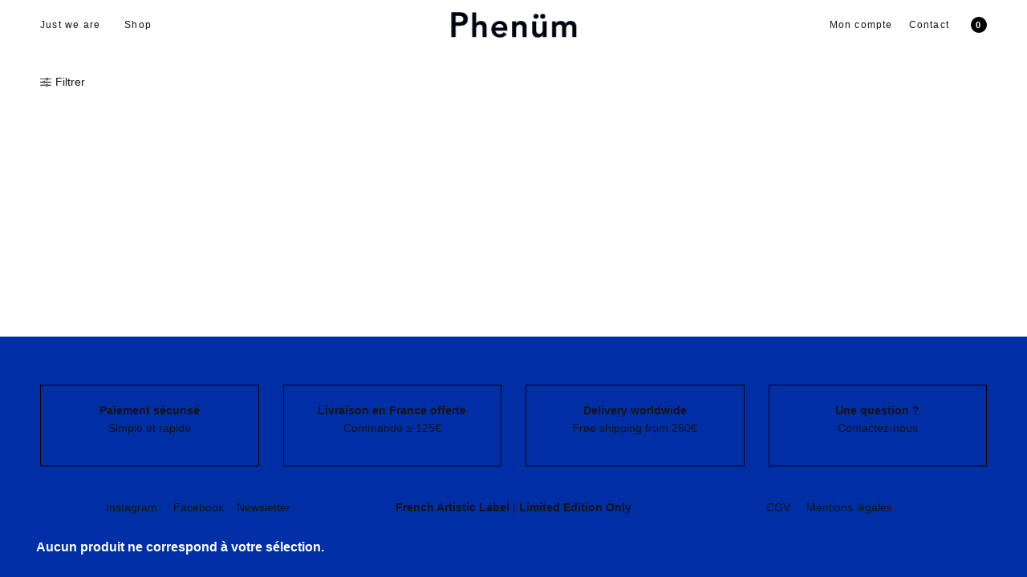

--- FILE ---
content_type: text/html; charset=UTF-8
request_url: https://phenum.com/etiquette-produit/arts-decoratifs
body_size: 18367
content:
<!doctype html>
<html lang="fr-FR">
<head>
	<meta charset="UTF-8" />
	<meta name="viewport" content="width=device-width, initial-scale=1, maximum-scale=1, viewport-fit=cover">
	<link rel="profile" href="https://gmpg.org/xfn/11">
	<meta http-equiv="x-dns-prefetch-control" content="on">
	<link rel="dns-prefetch" href="//fonts.googleapis.com" />
	<link rel="dns-prefetch" href="//fonts.gstatic.com" />
	<link rel="dns-prefetch" href="//0.gravatar.com/" />
	<link rel="dns-prefetch" href="//2.gravatar.com/" />
	<link rel="dns-prefetch" href="//1.gravatar.com/" /><meta name='robots' content='index, follow, max-image-preview:large, max-snippet:-1, max-video-preview:-1' />

	<!-- This site is optimized with the Yoast SEO plugin v26.8 - https://yoast.com/product/yoast-seo-wordpress/ -->
	<title>arts décoratifs - Phenüm</title>
	<link rel="canonical" href="https://phenum.com/etiquette-produit/arts-decoratifs" />
	<meta property="og:locale" content="fr_FR" />
	<meta property="og:type" content="article" />
	<meta property="og:title" content="arts décoratifs - Phenüm" />
	<meta property="og:url" content="https://phenum.com/etiquette-produit/arts-decoratifs" />
	<meta property="og:site_name" content="Phenüm" />
	<meta property="og:image" content="https://phenum.com/wp-content/uploads/2021/11/phenum-arnaudenroc-reome-sweat-4.jpg" />
	<meta property="og:image:width" content="1000" />
	<meta property="og:image:height" content="1000" />
	<meta property="og:image:type" content="image/jpeg" />
	<meta name="twitter:card" content="summary_large_image" />
	<script type="application/ld+json" class="yoast-schema-graph">{"@context":"https://schema.org","@graph":[{"@type":"CollectionPage","@id":"https://phenum.com/etiquette-produit/arts-decoratifs","url":"https://phenum.com/etiquette-produit/arts-decoratifs","name":"arts décoratifs - Phenüm","isPartOf":{"@id":"https://phenum.com/#website"},"breadcrumb":{"@id":"https://phenum.com/etiquette-produit/arts-decoratifs#breadcrumb"},"inLanguage":"fr-FR"},{"@type":"BreadcrumbList","@id":"https://phenum.com/etiquette-produit/arts-decoratifs#breadcrumb","itemListElement":[{"@type":"ListItem","position":1,"name":"Accueil","item":"https://phenum.com/"},{"@type":"ListItem","position":2,"name":"arts décoratifs"}]},{"@type":"WebSite","@id":"https://phenum.com/#website","url":"https://phenum.com/","name":"Phenüm","description":"Éditions limitées d&#039;artistes depuis 2009. Brest, France.","publisher":{"@id":"https://phenum.com/#organization"},"alternateName":"Phenum","potentialAction":[{"@type":"SearchAction","target":{"@type":"EntryPoint","urlTemplate":"https://phenum.com/?s={search_term_string}"},"query-input":{"@type":"PropertyValueSpecification","valueRequired":true,"valueName":"search_term_string"}}],"inLanguage":"fr-FR"},{"@type":"Organization","@id":"https://phenum.com/#organization","name":"Phenüm","alternateName":"Phenum","url":"https://phenum.com/","logo":{"@type":"ImageObject","inLanguage":"fr-FR","@id":"https://phenum.com/#/schema/logo/image/","url":"https://phenum.com/wp-content/uploads/2020/09/PHENÜM_favicon.jpg","contentUrl":"https://phenum.com/wp-content/uploads/2020/09/PHENÜM_favicon.jpg","width":512,"height":512,"caption":"Phenüm"},"image":{"@id":"https://phenum.com/#/schema/logo/image/"},"sameAs":["https://facebook.com/phenum.justweare","https://instagram.com/phenumderive"]}]}</script>
	<!-- / Yoast SEO plugin. -->


<link rel='dns-prefetch' href='//capi-automation.s3.us-east-2.amazonaws.com' />
<link rel='dns-prefetch' href='//www.googletagmanager.com' />
<link rel="alternate" type="application/rss+xml" title="Phenüm &raquo; Flux" href="https://phenum.com/feed" />
<link rel="alternate" type="application/rss+xml" title="Flux pour Phenüm &raquo; arts décoratifs Étiquette" href="https://phenum.com/etiquette-produit/arts-decoratifs/feed" />
<style id='wp-img-auto-sizes-contain-inline-css' type='text/css'>
img:is([sizes=auto i],[sizes^="auto," i]){contain-intrinsic-size:3000px 1500px}
/*# sourceURL=wp-img-auto-sizes-contain-inline-css */
</style>
<style id='wp-emoji-styles-inline-css' type='text/css'>

	img.wp-smiley, img.emoji {
		display: inline !important;
		border: none !important;
		box-shadow: none !important;
		height: 1em !important;
		width: 1em !important;
		margin: 0 0.07em !important;
		vertical-align: -0.1em !important;
		background: none !important;
		padding: 0 !important;
	}
/*# sourceURL=wp-emoji-styles-inline-css */
</style>
<style id='wp-block-library-inline-css' type='text/css'>
:root{--wp-block-synced-color:#7a00df;--wp-block-synced-color--rgb:122,0,223;--wp-bound-block-color:var(--wp-block-synced-color);--wp-editor-canvas-background:#ddd;--wp-admin-theme-color:#007cba;--wp-admin-theme-color--rgb:0,124,186;--wp-admin-theme-color-darker-10:#006ba1;--wp-admin-theme-color-darker-10--rgb:0,107,160.5;--wp-admin-theme-color-darker-20:#005a87;--wp-admin-theme-color-darker-20--rgb:0,90,135;--wp-admin-border-width-focus:2px}@media (min-resolution:192dpi){:root{--wp-admin-border-width-focus:1.5px}}.wp-element-button{cursor:pointer}:root .has-very-light-gray-background-color{background-color:#eee}:root .has-very-dark-gray-background-color{background-color:#313131}:root .has-very-light-gray-color{color:#eee}:root .has-very-dark-gray-color{color:#313131}:root .has-vivid-green-cyan-to-vivid-cyan-blue-gradient-background{background:linear-gradient(135deg,#00d084,#0693e3)}:root .has-purple-crush-gradient-background{background:linear-gradient(135deg,#34e2e4,#4721fb 50%,#ab1dfe)}:root .has-hazy-dawn-gradient-background{background:linear-gradient(135deg,#faaca8,#dad0ec)}:root .has-subdued-olive-gradient-background{background:linear-gradient(135deg,#fafae1,#67a671)}:root .has-atomic-cream-gradient-background{background:linear-gradient(135deg,#fdd79a,#004a59)}:root .has-nightshade-gradient-background{background:linear-gradient(135deg,#330968,#31cdcf)}:root .has-midnight-gradient-background{background:linear-gradient(135deg,#020381,#2874fc)}:root{--wp--preset--font-size--normal:16px;--wp--preset--font-size--huge:42px}.has-regular-font-size{font-size:1em}.has-larger-font-size{font-size:2.625em}.has-normal-font-size{font-size:var(--wp--preset--font-size--normal)}.has-huge-font-size{font-size:var(--wp--preset--font-size--huge)}.has-text-align-center{text-align:center}.has-text-align-left{text-align:left}.has-text-align-right{text-align:right}.has-fit-text{white-space:nowrap!important}#end-resizable-editor-section{display:none}.aligncenter{clear:both}.items-justified-left{justify-content:flex-start}.items-justified-center{justify-content:center}.items-justified-right{justify-content:flex-end}.items-justified-space-between{justify-content:space-between}.screen-reader-text{border:0;clip-path:inset(50%);height:1px;margin:-1px;overflow:hidden;padding:0;position:absolute;width:1px;word-wrap:normal!important}.screen-reader-text:focus{background-color:#ddd;clip-path:none;color:#444;display:block;font-size:1em;height:auto;left:5px;line-height:normal;padding:15px 23px 14px;text-decoration:none;top:5px;width:auto;z-index:100000}html :where(.has-border-color){border-style:solid}html :where([style*=border-top-color]){border-top-style:solid}html :where([style*=border-right-color]){border-right-style:solid}html :where([style*=border-bottom-color]){border-bottom-style:solid}html :where([style*=border-left-color]){border-left-style:solid}html :where([style*=border-width]){border-style:solid}html :where([style*=border-top-width]){border-top-style:solid}html :where([style*=border-right-width]){border-right-style:solid}html :where([style*=border-bottom-width]){border-bottom-style:solid}html :where([style*=border-left-width]){border-left-style:solid}html :where(img[class*=wp-image-]){height:auto;max-width:100%}:where(figure){margin:0 0 1em}html :where(.is-position-sticky){--wp-admin--admin-bar--position-offset:var(--wp-admin--admin-bar--height,0px)}@media screen and (max-width:600px){html :where(.is-position-sticky){--wp-admin--admin-bar--position-offset:0px}}

/*# sourceURL=wp-block-library-inline-css */
</style><link rel='stylesheet' id='wc-blocks-style-css' href='https://phenum.com/wp-content/plugins/woocommerce/assets/client/blocks/wc-blocks.css?ver=wc-10.4.3' type='text/css' media='all' />
<style id='global-styles-inline-css' type='text/css'>
:root{--wp--preset--aspect-ratio--square: 1;--wp--preset--aspect-ratio--4-3: 4/3;--wp--preset--aspect-ratio--3-4: 3/4;--wp--preset--aspect-ratio--3-2: 3/2;--wp--preset--aspect-ratio--2-3: 2/3;--wp--preset--aspect-ratio--16-9: 16/9;--wp--preset--aspect-ratio--9-16: 9/16;--wp--preset--color--black: #000000;--wp--preset--color--cyan-bluish-gray: #abb8c3;--wp--preset--color--white: #ffffff;--wp--preset--color--pale-pink: #f78da7;--wp--preset--color--vivid-red: #cf2e2e;--wp--preset--color--luminous-vivid-orange: #ff6900;--wp--preset--color--luminous-vivid-amber: #fcb900;--wp--preset--color--light-green-cyan: #7bdcb5;--wp--preset--color--vivid-green-cyan: #00d084;--wp--preset--color--pale-cyan-blue: #8ed1fc;--wp--preset--color--vivid-cyan-blue: #0693e3;--wp--preset--color--vivid-purple: #9b51e0;--wp--preset--gradient--vivid-cyan-blue-to-vivid-purple: linear-gradient(135deg,rgb(6,147,227) 0%,rgb(155,81,224) 100%);--wp--preset--gradient--light-green-cyan-to-vivid-green-cyan: linear-gradient(135deg,rgb(122,220,180) 0%,rgb(0,208,130) 100%);--wp--preset--gradient--luminous-vivid-amber-to-luminous-vivid-orange: linear-gradient(135deg,rgb(252,185,0) 0%,rgb(255,105,0) 100%);--wp--preset--gradient--luminous-vivid-orange-to-vivid-red: linear-gradient(135deg,rgb(255,105,0) 0%,rgb(207,46,46) 100%);--wp--preset--gradient--very-light-gray-to-cyan-bluish-gray: linear-gradient(135deg,rgb(238,238,238) 0%,rgb(169,184,195) 100%);--wp--preset--gradient--cool-to-warm-spectrum: linear-gradient(135deg,rgb(74,234,220) 0%,rgb(151,120,209) 20%,rgb(207,42,186) 40%,rgb(238,44,130) 60%,rgb(251,105,98) 80%,rgb(254,248,76) 100%);--wp--preset--gradient--blush-light-purple: linear-gradient(135deg,rgb(255,206,236) 0%,rgb(152,150,240) 100%);--wp--preset--gradient--blush-bordeaux: linear-gradient(135deg,rgb(254,205,165) 0%,rgb(254,45,45) 50%,rgb(107,0,62) 100%);--wp--preset--gradient--luminous-dusk: linear-gradient(135deg,rgb(255,203,112) 0%,rgb(199,81,192) 50%,rgb(65,88,208) 100%);--wp--preset--gradient--pale-ocean: linear-gradient(135deg,rgb(255,245,203) 0%,rgb(182,227,212) 50%,rgb(51,167,181) 100%);--wp--preset--gradient--electric-grass: linear-gradient(135deg,rgb(202,248,128) 0%,rgb(113,206,126) 100%);--wp--preset--gradient--midnight: linear-gradient(135deg,rgb(2,3,129) 0%,rgb(40,116,252) 100%);--wp--preset--font-size--small: 13px;--wp--preset--font-size--medium: 20px;--wp--preset--font-size--large: 36px;--wp--preset--font-size--x-large: 42px;--wp--preset--spacing--20: 0.44rem;--wp--preset--spacing--30: 0.67rem;--wp--preset--spacing--40: 1rem;--wp--preset--spacing--50: 1.5rem;--wp--preset--spacing--60: 2.25rem;--wp--preset--spacing--70: 3.38rem;--wp--preset--spacing--80: 5.06rem;--wp--preset--shadow--natural: 6px 6px 9px rgba(0, 0, 0, 0.2);--wp--preset--shadow--deep: 12px 12px 50px rgba(0, 0, 0, 0.4);--wp--preset--shadow--sharp: 6px 6px 0px rgba(0, 0, 0, 0.2);--wp--preset--shadow--outlined: 6px 6px 0px -3px rgb(255, 255, 255), 6px 6px rgb(0, 0, 0);--wp--preset--shadow--crisp: 6px 6px 0px rgb(0, 0, 0);}:where(.is-layout-flex){gap: 0.5em;}:where(.is-layout-grid){gap: 0.5em;}body .is-layout-flex{display: flex;}.is-layout-flex{flex-wrap: wrap;align-items: center;}.is-layout-flex > :is(*, div){margin: 0;}body .is-layout-grid{display: grid;}.is-layout-grid > :is(*, div){margin: 0;}:where(.wp-block-columns.is-layout-flex){gap: 2em;}:where(.wp-block-columns.is-layout-grid){gap: 2em;}:where(.wp-block-post-template.is-layout-flex){gap: 1.25em;}:where(.wp-block-post-template.is-layout-grid){gap: 1.25em;}.has-black-color{color: var(--wp--preset--color--black) !important;}.has-cyan-bluish-gray-color{color: var(--wp--preset--color--cyan-bluish-gray) !important;}.has-white-color{color: var(--wp--preset--color--white) !important;}.has-pale-pink-color{color: var(--wp--preset--color--pale-pink) !important;}.has-vivid-red-color{color: var(--wp--preset--color--vivid-red) !important;}.has-luminous-vivid-orange-color{color: var(--wp--preset--color--luminous-vivid-orange) !important;}.has-luminous-vivid-amber-color{color: var(--wp--preset--color--luminous-vivid-amber) !important;}.has-light-green-cyan-color{color: var(--wp--preset--color--light-green-cyan) !important;}.has-vivid-green-cyan-color{color: var(--wp--preset--color--vivid-green-cyan) !important;}.has-pale-cyan-blue-color{color: var(--wp--preset--color--pale-cyan-blue) !important;}.has-vivid-cyan-blue-color{color: var(--wp--preset--color--vivid-cyan-blue) !important;}.has-vivid-purple-color{color: var(--wp--preset--color--vivid-purple) !important;}.has-black-background-color{background-color: var(--wp--preset--color--black) !important;}.has-cyan-bluish-gray-background-color{background-color: var(--wp--preset--color--cyan-bluish-gray) !important;}.has-white-background-color{background-color: var(--wp--preset--color--white) !important;}.has-pale-pink-background-color{background-color: var(--wp--preset--color--pale-pink) !important;}.has-vivid-red-background-color{background-color: var(--wp--preset--color--vivid-red) !important;}.has-luminous-vivid-orange-background-color{background-color: var(--wp--preset--color--luminous-vivid-orange) !important;}.has-luminous-vivid-amber-background-color{background-color: var(--wp--preset--color--luminous-vivid-amber) !important;}.has-light-green-cyan-background-color{background-color: var(--wp--preset--color--light-green-cyan) !important;}.has-vivid-green-cyan-background-color{background-color: var(--wp--preset--color--vivid-green-cyan) !important;}.has-pale-cyan-blue-background-color{background-color: var(--wp--preset--color--pale-cyan-blue) !important;}.has-vivid-cyan-blue-background-color{background-color: var(--wp--preset--color--vivid-cyan-blue) !important;}.has-vivid-purple-background-color{background-color: var(--wp--preset--color--vivid-purple) !important;}.has-black-border-color{border-color: var(--wp--preset--color--black) !important;}.has-cyan-bluish-gray-border-color{border-color: var(--wp--preset--color--cyan-bluish-gray) !important;}.has-white-border-color{border-color: var(--wp--preset--color--white) !important;}.has-pale-pink-border-color{border-color: var(--wp--preset--color--pale-pink) !important;}.has-vivid-red-border-color{border-color: var(--wp--preset--color--vivid-red) !important;}.has-luminous-vivid-orange-border-color{border-color: var(--wp--preset--color--luminous-vivid-orange) !important;}.has-luminous-vivid-amber-border-color{border-color: var(--wp--preset--color--luminous-vivid-amber) !important;}.has-light-green-cyan-border-color{border-color: var(--wp--preset--color--light-green-cyan) !important;}.has-vivid-green-cyan-border-color{border-color: var(--wp--preset--color--vivid-green-cyan) !important;}.has-pale-cyan-blue-border-color{border-color: var(--wp--preset--color--pale-cyan-blue) !important;}.has-vivid-cyan-blue-border-color{border-color: var(--wp--preset--color--vivid-cyan-blue) !important;}.has-vivid-purple-border-color{border-color: var(--wp--preset--color--vivid-purple) !important;}.has-vivid-cyan-blue-to-vivid-purple-gradient-background{background: var(--wp--preset--gradient--vivid-cyan-blue-to-vivid-purple) !important;}.has-light-green-cyan-to-vivid-green-cyan-gradient-background{background: var(--wp--preset--gradient--light-green-cyan-to-vivid-green-cyan) !important;}.has-luminous-vivid-amber-to-luminous-vivid-orange-gradient-background{background: var(--wp--preset--gradient--luminous-vivid-amber-to-luminous-vivid-orange) !important;}.has-luminous-vivid-orange-to-vivid-red-gradient-background{background: var(--wp--preset--gradient--luminous-vivid-orange-to-vivid-red) !important;}.has-very-light-gray-to-cyan-bluish-gray-gradient-background{background: var(--wp--preset--gradient--very-light-gray-to-cyan-bluish-gray) !important;}.has-cool-to-warm-spectrum-gradient-background{background: var(--wp--preset--gradient--cool-to-warm-spectrum) !important;}.has-blush-light-purple-gradient-background{background: var(--wp--preset--gradient--blush-light-purple) !important;}.has-blush-bordeaux-gradient-background{background: var(--wp--preset--gradient--blush-bordeaux) !important;}.has-luminous-dusk-gradient-background{background: var(--wp--preset--gradient--luminous-dusk) !important;}.has-pale-ocean-gradient-background{background: var(--wp--preset--gradient--pale-ocean) !important;}.has-electric-grass-gradient-background{background: var(--wp--preset--gradient--electric-grass) !important;}.has-midnight-gradient-background{background: var(--wp--preset--gradient--midnight) !important;}.has-small-font-size{font-size: var(--wp--preset--font-size--small) !important;}.has-medium-font-size{font-size: var(--wp--preset--font-size--medium) !important;}.has-large-font-size{font-size: var(--wp--preset--font-size--large) !important;}.has-x-large-font-size{font-size: var(--wp--preset--font-size--x-large) !important;}
/*# sourceURL=global-styles-inline-css */
</style>

<style id='classic-theme-styles-inline-css' type='text/css'>
/*! This file is auto-generated */
.wp-block-button__link{color:#fff;background-color:#32373c;border-radius:9999px;box-shadow:none;text-decoration:none;padding:calc(.667em + 2px) calc(1.333em + 2px);font-size:1.125em}.wp-block-file__button{background:#32373c;color:#fff;text-decoration:none}
/*# sourceURL=/wp-includes/css/classic-themes.min.css */
</style>
<style id='woocommerce-inline-inline-css' type='text/css'>
.woocommerce form .form-row .required { visibility: visible; }
/*# sourceURL=woocommerce-inline-inline-css */
</style>
<link rel='stylesheet' id='mc4wp-form-basic-css' href='https://phenum.com/wp-content/plugins/mailchimp-for-wp/assets/css/form-basic.css?ver=4.11.1' type='text/css' media='all' />
<link rel='stylesheet' id='dashicons-css' href='https://phenum.com/wp-includes/css/dashicons.min.css?ver=672c9727068f3a2c1142cfa92f7a9ca6' type='text/css' media='all' />
<style id='dashicons-inline-css' type='text/css'>
[data-font="Dashicons"]:before {font-family: 'Dashicons' !important;content: attr(data-icon) !important;speak: none !important;font-weight: normal !important;font-variant: normal !important;text-transform: none !important;line-height: 1 !important;font-style: normal !important;-webkit-font-smoothing: antialiased !important;-moz-osx-font-smoothing: grayscale !important;}
/*# sourceURL=dashicons-inline-css */
</style>
<link rel='stylesheet' id='thickbox-css' href='https://phenum.com/wp-includes/js/thickbox/thickbox.css?ver=672c9727068f3a2c1142cfa92f7a9ca6' type='text/css' media='all' />
<link rel='stylesheet' id='swatchly-frontend-css' href='https://phenum.com/wp-content/plugins/swatchly/assets/css/frontend.css?ver=1.4.9' type='text/css' media='all' />
<link rel='stylesheet' id='woonp-frontend-css' href='https://phenum.com/wp-content/plugins/wpc-name-your-price/assets/css/frontend.css?ver=2.2.1' type='text/css' media='all' />
<link rel='stylesheet' id='yith-wcan-shortcodes-css' href='https://phenum.com/wp-content/plugins/yith-woocommerce-ajax-navigation/assets/css/shortcodes.css?ver=5.16.0' type='text/css' media='all' />
<style id='yith-wcan-shortcodes-inline-css' type='text/css'>
:root{
	--yith-wcan-filters_colors_titles: #434343;
	--yith-wcan-filters_colors_background: #FFFFFF;
	--yith-wcan-filters_colors_accent: #A7144C;
	--yith-wcan-filters_colors_accent_r: 167;
	--yith-wcan-filters_colors_accent_g: 20;
	--yith-wcan-filters_colors_accent_b: 76;
	--yith-wcan-color_swatches_border_radius: 100%;
	--yith-wcan-color_swatches_size: 30px;
	--yith-wcan-labels_style_background: #FFFFFF;
	--yith-wcan-labels_style_background_hover: #A7144C;
	--yith-wcan-labels_style_background_active: #A7144C;
	--yith-wcan-labels_style_text: #434343;
	--yith-wcan-labels_style_text_hover: #FFFFFF;
	--yith-wcan-labels_style_text_active: #FFFFFF;
	--yith-wcan-anchors_style_text: #434343;
	--yith-wcan-anchors_style_text_hover: #A7144C;
	--yith-wcan-anchors_style_text_active: #A7144C;
}
/*# sourceURL=yith-wcan-shortcodes-inline-css */
</style>
<link rel='stylesheet' id='thb-fa-css' href='https://phenum.com/wp-content/themes/phenumv4/assets/css/font-awesome.min.css?ver=4.7.0' type='text/css' media='all' />
<link rel='stylesheet' id='thb-app-css' href='https://phenum.com/wp-content/themes/phenumv4/assets/css/app.css?ver=5.5.2.1' type='text/css' media='all' />
<style id='thb-app-inline-css' type='text/css'>
.thb-full-menu>li+li {margin-left:px}.header .logolink .logoimg {max-height:50px;}.header .logolink .logoimg[src$=".svg"] {max-height:100%;height:50px;}@media only screen and (min-width:64.063em) {.header {padding-top:10px;padding-bottom:10px;;}}@media only screen and (min-width:64.063em) {.header.fixed {padding-top:10px;padding-bottom:10px;;}}@media only screen and (max-width:64.063em) {.header,.header.fixed {padding-top:20px;padding-bottom:20px;;}}@media only screen and (min-width:40.063em) {.footer.style1,.footer.style2 {padding-top:80px;padding-bottom:80px;;}}.post-type-archive-product .shop-header-style2,.tax-product_tag .shop-header-style2 {background-color: !important;background-image:url(https://phenum.com/wp-content/uploads/2015/05/aurevoir.jpg) !important;background-repeat:no-repeat !important;background-attachment:fixed !important;background-position:center center !important;}h1,h2,h3,h4,h5,h6 {font-family:Helvetica, 'BlinkMacSystemFont', -apple-system, 'Roboto', 'Lucida Sans';}body,p {font-family:Helvetica, 'BlinkMacSystemFont', -apple-system, 'Roboto', 'Lucida Sans';}.thb-full-menu,.account-holder {font-family:Helvetica, 'BlinkMacSystemFont', -apple-system, 'Roboto', 'Lucida Sans';}.btn,.button,input[type=submit] {font-family:Helvetica, 'BlinkMacSystemFont', -apple-system, 'Roboto', 'Lucida Sans';}em {font-family:Helvetica, 'BlinkMacSystemFont', -apple-system, 'Roboto', 'Lucida Sans';}label {font-family:Helvetica, 'BlinkMacSystemFont', -apple-system, 'Roboto', 'Lucida Sans';font-style:italic;font-weight:200;}.widget>h6,.footer .widget>h6 {font-family:Helvetica, 'BlinkMacSystemFont', -apple-system, 'Roboto', 'Lucida Sans';}.thb-full-menu {font-weight:500;font-size:12px;text-transform:none !important;letter-spacing:0.1em !important;}.thb-full-menu .sub-menu {font-weight:500;font-size:12px;text-transform:none !important;letter-spacing:0.1em !important;}.account-holder {font-weight:500;font-size:12px;text-transform:none !important;letter-spacing:0.1em !important;}.mobile-menu {text-transform:none !important;letter-spacing:0.1em !important;}.mobile-menu .sub-menu {text-transform:none !important;letter-spacing:0.1em !important;}.mobile-secondary-menu {text-transform:none !important;}.widget>h6,.footer .widget>h6 {font-weight:200;}.thb-global-notification {text-transform:none !important;letter-spacing:0.1em !important;}.woocommerce-message,.woocommerce-error,.woocommerce-info {}h1.thb-shop-title {font-family:Helvetica, 'BlinkMacSystemFont', -apple-system, 'Roboto', 'Lucida Sans';}.products .product.thb-listing-style2 h3,.products .product.thb-listing-style1 h3 {font-family:Helvetica, 'BlinkMacSystemFont', -apple-system, 'Roboto', 'Lucida Sans';font-weight:500;font-size:13px;letter-spacing:0.05em !important;}.products .product .amount {font-family:Helvetica, 'BlinkMacSystemFont', -apple-system, 'Roboto', 'Lucida Sans';font-style:italic;font-weight:200;}.products .product .product-category {font-family:Helvetica, 'BlinkMacSystemFont', -apple-system, 'Roboto', 'Lucida Sans';}.thb-product-detail .product-information h1.product_title {font-family:Helvetica, 'BlinkMacSystemFont', -apple-system, 'Roboto', 'Lucida Sans';text-transform:none !important;}.thb-product-detail .product-information .price .amount {font-family:Helvetica, 'BlinkMacSystemFont', -apple-system, 'Roboto', 'Lucida Sans';font-style:normal;font-weight:300;font-size:16px;text-transform:none !important;}.thb-product-detail .product-information .woocommerce-product-details__short-description,.thb-product-detail .product-information .woocommerce-product-details__short-description p {font-family:Helvetica, 'BlinkMacSystemFont', -apple-system, 'Roboto', 'Lucida Sans';text-transform:none !important;}@media screen and (min-width:1024px) {h1,.h1 {}}@media screen and (min-width:1024px) {h2 {font-style:normal;font-weight:500;font-size:45px;}}@media screen and (min-width:1024px) {h3 {}}@media screen and (min-width:1024px) {h4 {}}@media screen and (min-width:1024px) {h5 {text-transform:none !important;letter-spacing:0.03em !important;}}h6 {}.badge.new { background-color:#002ea5; }.badge.onsale { background-color:#002ea5; }.badge.out-of-stock { background-color:#000000; }.widget>h6,.footer .widget>h6 { color:#ffffff; }.header .thb-full-menu>li> a:hover { color:#002fa7 !important; }.thb-header-menu>li> a:hover { color:#002fa7 !important; }.header .account-holder a:hover { color:#002fa7 !important; }.header:not(.fixed):not(:hover) .thb-full-menu>li> a:hover { color:#002fa7 !important; }.header:not(.fixed):not(:hover) .account-holder a:hover { color:#002fa7 !important; }.footer {background-color:#002ea5 !important;background-repeat:inherit !important;}#mobile-menu {background-color:#ffffff !important;}#side-cart {background-color:#ffffff !important;}.thb-global-notification {background-color:#002fa7 !important;}.woocommerce-message {background-color:#002fa7 !important;}.woocommerce-info:not(.cart-empty) {background-color:#002fa7 !important;}.woocommerce-error {background-color:#002fa7 !important;}#menu-menu-principal-1 { font-weight:800 !important;}.header #quick_cart .float_count {background:#000;}.paniertitre {display:none !important;}@media screen and (max-width:1024px) {.paniertitre {display:none !important;}.shop_bar {margin-top:10px;}.woocommerce-breadcrumb {display:none !important;}.gammephenum a {margin:0px 5px;}.product_meta {display:none !important;}}@media (max-width:768px) {.mobile-nav .header-social li:nth-child(3) {display:none !important;}}@media screen and (max-width:375px) {.gammephenum a {font-size:10px;}}.social {padding-right:10px !important;}.mobile-mentions-menu {border-top:1px solid rgba(0,0,0,0.08);list-style:none;padding:20px 0 0;margin:0;}@media screen and (min-width:1024px) {#newsletter-popup .newsletter-content input[type="submit"] {width:30%;}.mc4wp-form input[type="email"] {width:70% !important;}}.thb_tabs .tabs dd.active a, .thb_tabs .tabs li.active a, .thb_tour .tabs dd.active a, .thb_tour .tabs li.active a {width:250px;color:#1b019b;border-bottom-color:#fff;}.tabs .active {border-top:0 none; width:250px;}.thb_tabs .tabs dd a, .thb_tabs .tabs li a, .thb_tour .tabs dd a, .thb_tour .tabs li a {font-weight:200 !important;}.fresco .buttons {z-index:20 !important;}.post .post-content h3 {font-size:25px;font-weight:200;line-height:34px;}.thb_tour .tabs dd a, .thb_tour .tabs li a {with:250px;}.mentions {border-right:1px dotted rgba(0, 0, 0, 0.6);color:rgba(102, 102, 102, 0.6);font-size:13px;line-height:40px;padding-right:5px;}.swell {color:rgba(102, 102, 102, 0.6);font-size:13px;line-height:40px;}.wpcf7-form {color:#000 !important;}div.wpcf7-mail-sent-ok {border:2px solid #000 !important;}#product_share {display:none !important;}@media only screen and (min-width:40.063em) {.presentation {margin:0 400px !important;}.crew-phenum {padding-left:150px !important; margin-bottom:30px !important;}.crew-phenum-product {padding-left:150px !important; margin-bottom:350px !important;}}@media only screen and (min-width:40.063em) {.header.background--dark.hover #nav .sf-menu > li > a,.header.background--dark.hover .account-holder ul li a,.header.background--dark.hover .account-holder > a,.header.background--dark.hover .account-holder .float_count,.header.background--dark.hover .menu-holder > a, .header.background--dark:hover #nav .sf-menu > li > a,.header.background--dark:hover .account-holder ul li a,.header.background--dark:hover .account-holder > a,.header.background--dark:hover .account-holder .float_count,.header.background--dark:hover .menu-holder > a {color:#fff;} .header.background--dark.hover .account-holder #cart-icon .icon-fill {fill:#fff;}.header.background--dark.hover .logo .logoimg.bg--dark, .header.background--dark:hover .logo .logoimg.bg--dark {display:inline-block;}.header.background--dark.hover .logo .logoimg.bg--light, .header.background--dark:hover .logo .logoimg.bg--light {display:none;}.header.background--dark.hover .account-holder ul li a, .header.background--dark:hover .account-holder ul li a {border-left-color:#fff;}.retour {text-align:right;margin-top:100px;position:absolute;width:95%; }.retour a {color:#1b019b !important;}.retour a:hover {color:#000 !important;}}.sku_wrapper {display:none !important;}.tagged_as {display:none !important;}.product-information .back_to_shop span {color:#1b019b;font-weight:400;}.payment_methods li .about_paypal {color:#1b019b !important;}@media only screen and (min-width:40.063em) {.product-gallery {margin-left:-60px;}}.soundcloud:hover {color:#f50 !important;}.vc_gitem_row .vc_gitem-col {background-color:#fff !important;}@media screen and (max-width:320px) {#footer .footer-menu p {font-size:10px;text-align:center;}.swell {font-size:10px;}.prismemobile {display:block;width:30% !important;margin:auto !important;}.pf_default_select .prdctfltr-down, .pf_default_select .prdctfltr-up, .pf_select .prdctfltr-down, .pf_select .prdctfltr-up {width:40%;margin-top:10px;}#prdctfltr_woocommerce.prdctfltr_woocommerce.pf_select .prdctfltr_filter > span {display:block;width:10%;margin:10px auto !important;border:none;}.pf_default_select .prdctfltr_filter > span, .pf_select .prdctfltr_filter > span {border:1px solid #ddd;box-sizing:border-box;cursor:pointer;line-height:1.5rem;margin-bottom:0;margin-top:0;overflow:hidden;padding:6px 82px 6px 6px;text-overflow:ellipsis;white-space:nowrap;}.menu-shop {font-size:12px !important;}}.notification-box a {color:#1b019b !important;}.notification-box a:hover {color:#c5c5c5 !important;}.boxed-icon {display:block;font-size:16px;height:34px;line-height:34px;text-align:center;width:34px;}@media only screen and (min-width:40.063em) {.pf_default_select .prdctfltr-down, .pf_default_select .prdctfltr-up, .pf_select .prdctfltr-down, .pf_select .prdctfltr-up {width:90%;margin-top:10px;}}.woocommerce-breadcrumb {display:none !important;}.product_meta {display:none !important;}#prdctfltr_woocommerce {display:none;}.woocommerce-tabs .tabs {display:none !important;}@media screen and (max-width:640px) {.woocommerce-tabs .tabs { display:none !important;}}.post-type-archive-product .shop-header-style2 {background-position:center top !important;height:300px !important;}.shop_bar .category_bar, .shop_bar .ordering {padding-top:50px;padding-bottom:40px;}.shop_bar .ordering {justify-content:center !important;}.gammephenum a {margin:0px 50px;}.gammephenum a:hover {color:#1B019B;}.gammephenum a:active {color:#1B019B;}.menu-shop {font-weight:600 !important; color:#000; margin:0 20px !important;}.menu-shop a:active {color:#1b019b !important;}.prdctfltr_filter > span {color:#000;}.mc4wp-form input[type="date"], .mc4wp-form input[type="email"], .mc4wp-form input[type="tel"], .mc4wp-form input[type="text"], .mc4wp-form input[type="url"], .mc4wp-form select, .mc4wp-form textarea {box-sizing:border-box;cursor:auto;display:block;height:auto;text-align:center;width:40% !important;margin:10px auto !important;}.prdctfltr_widget_title {display:none !important;}.thb_load_more_container {margin-bottom:30px;}.post-thumbnail {display:none !important;}.woocommerce-product-gallery__image {pointer-events:none !important;}.share-article svg {display:none !important;}.thb-shop-title {display:none !important;}.post-author {display:none !important;}.article-tags {display:none !important;}.post.post-detail .post-gallery.parallax {display:none;}.container-article {margin-top:150px !important;}.instagram-row {display:none;}.respond-container {display:none !important;}.typo-newsletter {font-size:13px;}.footer.style2 {background:#f7f7f7;padding:0px;margin-top:0px !important;}.vc_custom_1540372459447 {margin:60px 0 25px 0;}.vc_custom_1540372377425, .vc_custom_1540373848833, .vc_custom_1540372412806, .vc_custom_1540372419773 {margin-bottom:15px !important;padding:20px;border:1px solid #000;}p.demo_store {background:#000!important;color:white;}
/*# sourceURL=thb-app-inline-css */
</style>
<link rel='stylesheet' id='thb-style-css' href='https://phenum.com/wp-content/themes/phenumv4/style.css?ver=5.5.2.1' type='text/css' media='all' />
<script type="text/template" id="tmpl-variation-template">
	<div class="woocommerce-variation-description">{{{ data.variation.variation_description }}}</div>
	<div class="woocommerce-variation-price">{{{ data.variation.price_html }}}</div>
	<div class="woocommerce-variation-availability">{{{ data.variation.availability_html }}}</div>
</script>
<script type="text/template" id="tmpl-unavailable-variation-template">
	<p role="alert">Désolé, ce produit n&rsquo;est pas disponible. Veuillez choisir une combinaison différente.</p>
</script>
<script type="text/javascript" src="https://phenum.com/wp-includes/js/jquery/jquery.min.js?ver=3.7.1" id="jquery-core-js"></script>
<script type="text/javascript" src="https://phenum.com/wp-includes/js/jquery/jquery-migrate.min.js?ver=3.4.1" id="jquery-migrate-js"></script>
<script type="text/javascript" src="https://phenum.com/wp-content/plugins/woocommerce/assets/js/jquery-blockui/jquery.blockUI.min.js?ver=2.7.0-wc.10.4.3" id="wc-jquery-blockui-js" data-wp-strategy="defer"></script>
<script type="text/javascript" id="wc-add-to-cart-js-extra">
/* <![CDATA[ */
var wc_add_to_cart_params = {"ajax_url":"/wp-admin/admin-ajax.php","wc_ajax_url":"/?wc-ajax=%%endpoint%%","i18n_view_cart":"Voir le panier","cart_url":"https://phenum.com/cart","is_cart":"","cart_redirect_after_add":"no"};
//# sourceURL=wc-add-to-cart-js-extra
/* ]]> */
</script>
<script type="text/javascript" src="https://phenum.com/wp-content/plugins/woocommerce/assets/js/frontend/add-to-cart.min.js?ver=10.4.3" id="wc-add-to-cart-js" defer="defer" data-wp-strategy="defer"></script>
<script type="text/javascript" src="https://phenum.com/wp-content/plugins/woocommerce/assets/js/js-cookie/js.cookie.min.js?ver=2.1.4-wc.10.4.3" id="wc-js-cookie-js" defer="defer" data-wp-strategy="defer"></script>
<script type="text/javascript" id="woocommerce-js-extra">
/* <![CDATA[ */
var woocommerce_params = {"ajax_url":"/wp-admin/admin-ajax.php","wc_ajax_url":"/?wc-ajax=%%endpoint%%","i18n_password_show":"Afficher le mot de passe","i18n_password_hide":"Masquer le mot de passe"};
//# sourceURL=woocommerce-js-extra
/* ]]> */
</script>
<script type="text/javascript" src="https://phenum.com/wp-content/plugins/woocommerce/assets/js/frontend/woocommerce.min.js?ver=10.4.3" id="woocommerce-js" defer="defer" data-wp-strategy="defer"></script>

<!-- Extrait de code de la balise Google (gtag.js) ajouté par Site Kit -->
<!-- Extrait Google Analytics ajouté par Site Kit -->
<script type="text/javascript" src="https://www.googletagmanager.com/gtag/js?id=G-H3ESN0GHSG" id="google_gtagjs-js" async></script>
<script type="text/javascript" id="google_gtagjs-js-after">
/* <![CDATA[ */
window.dataLayer = window.dataLayer || [];function gtag(){dataLayer.push(arguments);}
gtag("set","linker",{"domains":["phenum.com"]});
gtag("js", new Date());
gtag("set", "developer_id.dZTNiMT", true);
gtag("config", "G-H3ESN0GHSG");
//# sourceURL=google_gtagjs-js-after
/* ]]> */
</script>
<script></script><link rel="https://api.w.org/" href="https://phenum.com/wp-json/" /><link rel="alternate" title="JSON" type="application/json" href="https://phenum.com/wp-json/wp/v2/product_tag/2889" /><link rel="EditURI" type="application/rsd+xml" title="RSD" href="https://phenum.com/xmlrpc.php?rsd" />
<meta name="generator" content="Site Kit by Google 1.170.0" /><style id="woo-custom-stock-status" data-wcss-ver="1.6.6" >.woocommerce div.product .woo-custom-stock-status.in_stock_color { color: #002fa7 !important; font-size: inherit }.woo-custom-stock-status.in_stock_color { color: #002fa7 !important; font-size: inherit }.wc-block-components-product-badge{display:none!important;}ul .in_stock_color,ul.products .in_stock_color, li.wc-block-grid__product .in_stock_color { color: #002fa7 !important; font-size: inherit }.woocommerce-table__product-name .in_stock_color { color: #002fa7 !important; font-size: inherit }p.in_stock_color { color: #002fa7 !important; font-size: inherit }.woocommerce div.product .wc-block-components-product-price .woo-custom-stock-status{font-size:16px}.woocommerce div.product .woo-custom-stock-status.only_s_left_in_stock_color { color: #002fa7 !important; font-size: inherit }.woo-custom-stock-status.only_s_left_in_stock_color { color: #002fa7 !important; font-size: inherit }.wc-block-components-product-badge{display:none!important;}ul .only_s_left_in_stock_color,ul.products .only_s_left_in_stock_color, li.wc-block-grid__product .only_s_left_in_stock_color { color: #002fa7 !important; font-size: inherit }.woocommerce-table__product-name .only_s_left_in_stock_color { color: #002fa7 !important; font-size: inherit }p.only_s_left_in_stock_color { color: #002fa7 !important; font-size: inherit }.woocommerce div.product .wc-block-components-product-price .woo-custom-stock-status{font-size:16px}.woocommerce div.product .woo-custom-stock-status.can_be_backordered_color { color: #002fa7 !important; font-size: inherit }.woo-custom-stock-status.can_be_backordered_color { color: #002fa7 !important; font-size: inherit }.wc-block-components-product-badge{display:none!important;}ul .can_be_backordered_color,ul.products .can_be_backordered_color, li.wc-block-grid__product .can_be_backordered_color { color: #002fa7 !important; font-size: inherit }.woocommerce-table__product-name .can_be_backordered_color { color: #002fa7 !important; font-size: inherit }p.can_be_backordered_color { color: #002fa7 !important; font-size: inherit }.woocommerce div.product .wc-block-components-product-price .woo-custom-stock-status{font-size:16px}.woocommerce div.product .woo-custom-stock-status.s_in_stock_color { color: #002fa7 !important; font-size: inherit }.woo-custom-stock-status.s_in_stock_color { color: #002fa7 !important; font-size: inherit }.wc-block-components-product-badge{display:none!important;}ul .s_in_stock_color,ul.products .s_in_stock_color, li.wc-block-grid__product .s_in_stock_color { color: #002fa7 !important; font-size: inherit }.woocommerce-table__product-name .s_in_stock_color { color: #002fa7 !important; font-size: inherit }p.s_in_stock_color { color: #002fa7 !important; font-size: inherit }.woocommerce div.product .wc-block-components-product-price .woo-custom-stock-status{font-size:16px}.woocommerce div.product .woo-custom-stock-status.available_on_backorder_color { color: #002fa7 !important; font-size: inherit }.woo-custom-stock-status.available_on_backorder_color { color: #002fa7 !important; font-size: inherit }.wc-block-components-product-badge{display:none!important;}ul .available_on_backorder_color,ul.products .available_on_backorder_color, li.wc-block-grid__product .available_on_backorder_color { color: #002fa7 !important; font-size: inherit }.woocommerce-table__product-name .available_on_backorder_color { color: #002fa7 !important; font-size: inherit }p.available_on_backorder_color { color: #002fa7 !important; font-size: inherit }.woocommerce div.product .wc-block-components-product-price .woo-custom-stock-status{font-size:16px}.woocommerce div.product .woo-custom-stock-status.out_of_stock_color { color: #002fa7 !important; font-size: 15px; }.woo-custom-stock-status.out_of_stock_color { color: #002fa7 !important; font-size: 15px; }.wc-block-components-product-badge{display:none!important;}ul .out_of_stock_color,ul.products .out_of_stock_color, li.wc-block-grid__product .out_of_stock_color { color: #002fa7 !important; font-size: 15px; }.woocommerce-table__product-name .out_of_stock_color { color: #002fa7 !important; font-size: 15px; }p.out_of_stock_color { color: #002fa7 !important; font-size: 15px; }.woocommerce div.product .wc-block-components-product-price .woo-custom-stock-status{font-size:16px}.woocommerce div.product .woo-custom-stock-status.grouped_product_stock_status_color { color: #002fa7 !important; font-size: inherit }.woo-custom-stock-status.grouped_product_stock_status_color { color: #002fa7 !important; font-size: inherit }.wc-block-components-product-badge{display:none!important;}ul .grouped_product_stock_status_color,ul.products .grouped_product_stock_status_color, li.wc-block-grid__product .grouped_product_stock_status_color { color: #002fa7 !important; font-size: inherit }.woocommerce-table__product-name .grouped_product_stock_status_color { color: #002fa7 !important; font-size: inherit }p.grouped_product_stock_status_color { color: #002fa7 !important; font-size: inherit }.woocommerce div.product .wc-block-components-product-price .woo-custom-stock-status{font-size:16px}.wd-product-stock.stock{display:none}.woocommerce-variation-price:not(:empty)+.woocommerce-variation-availability { margin-left: 0px; }.woocommerce-variation-price{
		        display:block!important}.woocommerce-variation-availability{
		        display:block!important}</style><!-- woo-custom-stock-status-color-css --><script></script><!-- woo-custom-stock-status-js -->	<noscript><style>.woocommerce-product-gallery{ opacity: 1 !important; }</style></noscript>
				<script  type="text/javascript">
				!function(f,b,e,v,n,t,s){if(f.fbq)return;n=f.fbq=function(){n.callMethod?
					n.callMethod.apply(n,arguments):n.queue.push(arguments)};if(!f._fbq)f._fbq=n;
					n.push=n;n.loaded=!0;n.version='2.0';n.queue=[];t=b.createElement(e);t.async=!0;
					t.src=v;s=b.getElementsByTagName(e)[0];s.parentNode.insertBefore(t,s)}(window,
					document,'script','https://connect.facebook.net/en_US/fbevents.js');
			</script>
			<!-- WooCommerce Facebook Integration Begin -->
			<script  type="text/javascript">

				fbq('init', '1578152982365088', {}, {
    "agent": "woocommerce_0-10.4.3-3.5.15"
});

				document.addEventListener( 'DOMContentLoaded', function() {
					// Insert placeholder for events injected when a product is added to the cart through AJAX.
					document.body.insertAdjacentHTML( 'beforeend', '<div class=\"wc-facebook-pixel-event-placeholder\"></div>' );
				}, false );

			</script>
			<!-- WooCommerce Facebook Integration End -->
			<style type="text/css">.swatchly-inset .swatchly-swatch:before{border-width:0px;}.single-product .swatchly-swatch{min-width:35px;}.single-product .swatchly-swatch{min-height:20px;}.swatchly_loop_variation_form .swatchly-swatch{min-width:10px;}.swatchly_loop_variation_form .swatchly-swatch{min-height:10px;}.swatchly-content .swatchly-text{color:#000000;}.swatchly-swatch{background-color:#ffffff;}.swatchly-swatch{border-width:1px;border-color:#000000;border-style:solid;}.swatchly-swatch:hover,.swatchly-swatch.swatchly-selected{border-width:2px;border-color:#000000;border-style:solid;}.swatchly-swatch.swatchly-selected{border-width:2px;border-color:#000000;border-style:solid;}.swatchly_loop_variation_form .swatchly-content .swatchly-text{color:#ffffff;}.swatchly_loop_variation_form .swatchly-swatch{border-width:1px;border-color:#000000;border-style:solid;}</style><link rel="icon" href="https://phenum.com/wp-content/uploads/2024/01/cropped-PHENUM_logo-32x32.png" sizes="32x32" />
<link rel="icon" href="https://phenum.com/wp-content/uploads/2024/01/cropped-PHENUM_logo-192x192.png" sizes="192x192" />
<link rel="apple-touch-icon" href="https://phenum.com/wp-content/uploads/2024/01/cropped-PHENUM_logo-180x180.png" />
<meta name="msapplication-TileImage" content="https://phenum.com/wp-content/uploads/2024/01/cropped-PHENUM_logo-270x270.png" />
		<style type="text/css" id="wp-custom-css">
			/*DELETE TITRE RELATED PRODUCTS - PRODUITS SIMILAIRES ON PRODUCT PAGE*/
.related h2, .up-sells h2, .cross-sells h2 {
display:none;
}

.related:last-child, .up-sells:last-child, .cross-sells:last-child {
    margin-top: 90px;
	 margin-bottom: 50px;
}

/*DELETE PRICE ON HOME PAGE PRODUCTS*/
.wpb_wrapper .woocommerce-Price-amount {
display:none;
}

/*DELETE ADD TO CART & CHOICE OF OPTIONS ON HOME PAGE PRODUCTS*/
.home .wpb_wrapper .products .product.thb-listing-button-style4 .thb_transform_price .thb_transform_loop_buttons {
display:none;
}

/*DELETE BADGE ON HOME PAGE PRODUCTS*/
.wpb_wrapper .badge {
display:none;
}

/*BORDER ON PRODUCTS ON HOME PAGE*/
.wpb_wrapper .product_thumbnail  {
	  border: 0px solid #000000;
}

/*DELETE SWATCHLY ON RELATED PRODUCTS*/
.related .products .swatchly_variation_form {
display:none;
}

.thb-product-detail .product-information h1.product_title {
font-size: 25px;
text-transform: uppercase;
font-weight: 500;
margin-bottom: 15px;
}


.hurrytimer-campaign-18923 .hurrytimer-headline {
margin-top: 0px;
}

.btn, .button, input[type=submit] {
margin-bottom: 95px;
}

.thb-full-menu li.menu-item-has-children>a:after {
    display: none;
}

.woocommerce-tabs {
    margin-top: 0px;
    margin-bottom: 20px;
    width: 100%;
}

hr {
    border-color: #000000;
}

.stock {
    font-size: 12px;
    font-weight: 400;
    text-transform: inherit;
}

.checkout-login, .checkout-coupon {
padding-top: 100px;
padding-bottom: 30px
}

form.woocommerce-checkout {
margin-top: 4vh;
}

abbr[title] {
border-bottom: 0px;
}

abbr {
color: #002fa7;
cursor: none;
border-bottom: 1px dotted #0a0a0a;
}

.home .products .product.thb-listing-button-style4 .thb_transform_price {
    display: none;
}

/*ASTERISK REQUIRED*/
.required {
font-size: 16px;
opacity: 1;
border: 0;
}

app.css:7:40012.required {
opacity: 1;
border: 0px;
}

abbr[title] {
    text-decoration: none;
}

.shop_table.woocommerce-checkout-review-order-table {
    margin-bottom: 15px;
}

.home .page-padding {
    padding-top: 0px;
}

.woocommerce-store-notice__dismiss-link {
display:none;
}


/*NAME YOUR PRICE PRODUCT PAGE*/
input[type="text"], input[type="password"], input[type="date"], input[type="datetime"], input[type="email"], input[type="number"], input[type="search"], input[type="tel"], input[type="time"], input[type="url"], textarea {
	 display: inline-flex;
    border: 1px solid #000000;
    padding: 0 15px;
	  padding-right: 25px;
    height: 30px;
    line-height: 30px;
    margin-bottom: 10px;
    color: #000000;
    font-size: 13px;
    background: #fff;
    max-width: 100%;
    outline: 0;
    -moz-border-radius: 0;
    -webkit-border-radius: 0;
    border-radius: 0;
    -moz-box-shadow: none;
    -webkit-box-shadow: none;
    box-shadow: none;
    -moz-appearance: none;
    -webkit-appearance: none;
}

.woonp input {
    width: 67px !important;
}

input[type="text" i] {
    padding-block: 1px;
    padding-inline: 13px;
}

/*TITLE PRODUCT PAGE*/
.thb-product-detail .product-information h1.product_title {
    font-size: 28px;
    text-transform: uppercase;
    font-weight: 500;
    margin-bottom: 5px;
}


/*PRICE PRODUCT PAGE*/
.thb-product-detail .product-information .price {
    font-size: 13px;
    line-height: 1;
    margin-top: 0px;
    margin-bottom: 20px;
}

/*ADD TO CARD PRODUCT PAGE*/
.thb-product-detail .product-information .woocommerce-variation-add-to-cart, .thb-product-detail .product-information form.cart {
    margin-top: 20px;
    margin-bottom: -50px;
}

.btn.alt, .btn.wc-forward:not(.checkout), .button.alt, .button.wc-forward:not(.checkout), input[type=submit].alt, input[type=submit].wc-forward:not(.checkout) {
    background: white;
	  opacity: 1;
}

.quantity {
    background: white;
}

/*CAPTCHA HIDE*/
.grecaptcha-badge { visibility: hidden; }

/*SWATCHLY SWATCHES WOO COLORS*/
.products .variations .label {
display:none;
}

.swatchly_loop_variation_form .variations .value #pa_taille {
display:none;
} 

.products .product .thb-swatches {
    margin: 0px 0;
}

/*BORDER IMAGE PRODUCT LISTING*/
.archive .products .product .product_thumbnail a {
	  border: 2px solid #f7f6f7;
	background-color: white;
	padding-left: 0px;
  
}

.badge {
    top: 0px;
    left: 0px;
    font-weight: 600;
}

/*MARGIN PRODUCT LISTING*/
.products .product .product_thumbnail {
    margin-bottom: 10px;
}

.products .product h3 {
    font-size: 13px;
    margin: 0 0 0px;

}

/*MARGIN PHOTOS THUMBMAIL PRODUCT PAGE*/
.thb-product-detail.thb-product-style5 .woocommerce-product-gallery__image {
    margin-bottom: 0px;
	  border-right: 2px solid #f7f6f7;
	  border-bottom: 2px solid #f7f6f7;
	background-color: white;
}

.thb-product-detail.thb-product-style5>.row:first-of-type>.columns.product-information {
    padding: 10%;
	 border-bottom: 2px solid #f7f6f7;
}

/*DELETE RESULTS & ORDER PRODUCT catalog*/
.small-8.medium-6.columns.ordering {
display:none;
}


/*SIZE PRICE SALES PRODUCTS CATALOG*/
.products .product.thb-listing-button-style4 .price {
    font-size: 12px;
}

.price>.amount {
    color: black;
    font-size: 12px;
    font-weight: 300;
}

/*SIZE PRICE PRODUCTS PAGE*/
.thb-product-detail .product-information .price .amount{
    font-size: 16px;
    margin-top: 7px;
    margin-bottom: 0px;
}

/*WIDTH CATALOG PRODUCTS*/
.row {
    max-width: 100%;
}

/*MARGIN CATALOG PRODUCTS*/
.products .product {
    margin-bottom: 40px;
}

/*FILTER MARGIN*/
@media screen and (max-width: 375px) .shop_bar .category_bar, .shop_bar .ordering {
    padding-top: 30px;
    padding-bottom: 30px;
}
	
@media screen and (min-width: 1024px) { .shop_bar .category_bar, .shop_bar .ordering {
    padding-top: 0px;
    padding-bottom: 0px;
}
	
.text-container a:before {
display:none;
}
	
.runtext-container .holder a {
   font-size: 30px;
   font-weight: 800;
	text-transform: uppercase;
}
	
/*DELETE ADD TO CART & CHOICE OF OPTIONS ON HOME PAGE PRODUCTS*/
.products .product.thb-listing-button-style4 .thb_transform_price .thb_transform_loop_buttons {
display:none;
}

/*POP UP GUIDE SIZE PRODUCT PAGE*/
@media only screen and (min-width: 1200px) {
    .theme-popup-content {
        padding: 0px;
    }
}
	
#mobile-menu .social-links {
opacity: 0;
}
	
/*PADDING UNDER BUTTON OF PAYMENT PAYPAL GOOGLE APPLE*/
.ppc-button-wrapper {
   padding-bottom: 60px;
}

/*MOBILE SIDE MENU*/
.side-panel header {
    background: #002ea5;
}
        }		</style>
		<noscript><style> .wpb_animate_when_almost_visible { opacity: 1; }</style></noscript></head>
<body data-rsssl=1 class="archive tax-product_tag term-arts-decoratifs term-2889 wp-theme-phenumv4 theme-phenumv4 woocommerce woocommerce-page woocommerce-no-js yith-wcan-free  global_notification_off thb-single-product-ajax-on subheader-full-width-off wpb-js-composer js-comp-ver-8.7.2.1 vc_responsive">
<div id="wrapper" class="open">
		<!-- Start Header -->
	<header class="header style1 thb-shadow-none">
	<div class="row align-middle full-width-row">
		<div class="small-6 columns hide-for-large toggle-holder">
				<div class="mobile-toggle-holder style1">
		<div class="mobile-toggle">
			<span></span><span></span><span></span>
		</div>
			</div>
			</div>
		<div class="large-6 columns show-for-large">
			<div class="menu-holder">
				<nav id="nav">
											<ul id="menu-menu-principal" class="thb-full-menu"><li id="menu-item-3031" class="menu-item menu-item-type-custom menu-item-object-custom menu-item-has-children menu-item-3031"><a href="#">Just we are</a>
<ul class="sub-menu" >
	<li id="menu-item-5920" class="menu-item menu-item-type-post_type menu-item-object-page menu-item-5920"><a href="https://phenum.com/a-propos">À propos</a></li>
	<li id="menu-item-21654" class="menu-item menu-item-type-post_type menu-item-object-page menu-item-21654"><a href="https://phenum.com/phenum-ah24-afleurdepeau-juliehascoet">Phenüm A/H 24</a></li>
	<li id="menu-item-21395" class="menu-item menu-item-type-custom menu-item-object-custom menu-item-has-children menu-item-21395"><a>Collaborations</a>
	<ul class="sub-menu" >
		<li id="menu-item-21394" class="menu-item menu-item-type-post_type menu-item-object-page menu-item-21394"><a href="https://phenum.com/collab">Artistes</a></li>
		<li id="menu-item-17549" class="menu-item menu-item-type-post_type menu-item-object-page menu-item-17549"><a href="https://phenum.com/phenum-atelierstloup">P x Atelier St Loup</a></li>
		<li id="menu-item-9874" class="menu-item menu-item-type-post_type menu-item-object-page menu-item-9874"><a href="https://phenum.com/phenumbaril">P x Baril</a></li>
	</ul>
</li>
	<li id="menu-item-22754" class="menu-item menu-item-type-custom menu-item-object-custom menu-item-has-children menu-item-22754"><a>Expositions</a>
	<ul class="sub-menu" >
		<li id="menu-item-22753" class="menu-item menu-item-type-post_type menu-item-object-page menu-item-22753"><a href="https://phenum.com/ultra-jacquard-askip">Ultra Jacquard @ Askip</a></li>
	</ul>
</li>
	<li id="menu-item-9534" class="menu-item menu-item-type-post_type menu-item-object-page menu-item-9534"><a href="https://phenum.com/boutiques">Boutiques</a></li>
</ul>
</li>
<li id="menu-item-17618" class="menu-item menu-item-type-custom menu-item-object-custom menu-item-has-children menu-item-17618 menu-item-mega-parent "><a>Shop</a>
<ul class="sub-menu" >
	<li id="menu-item-17627" class="menu-item menu-item-type-custom menu-item-object-custom menu-item-17627 mega-menu-title"><a href="https://phenum.com/eshop">Voir tout</a></li>
	<li id="menu-item-17616" class="menu-item menu-item-type-taxonomy menu-item-object-product_cat menu-item-17616 mega-menu-title"><a href="https://phenum.com/categorie-produit/outlet">C%L</a></li>
	<li id="menu-item-17617" class="menu-item menu-item-type-custom menu-item-object-custom menu-item-has-children menu-item-17617 mega-menu-title"><a>Phenüm</a>
	<ul class="sub-menu" >
		<li id="menu-item-17384" class="menu-item menu-item-type-taxonomy menu-item-object-product_cat menu-item-17384 menu-item-mega-link "><a href="https://phenum.com/categorie-produit/phenum/bonnet">Bonnet</a></li>
		<li id="menu-item-17386" class="menu-item menu-item-type-taxonomy menu-item-object-product_cat menu-item-17386 menu-item-mega-link "><a href="https://phenum.com/categorie-produit/phenum/casquette">Casquette</a></li>
		<li id="menu-item-17383" class="menu-item menu-item-type-taxonomy menu-item-object-product_cat menu-item-17383 menu-item-mega-link "><a href="https://phenum.com/categorie-produit/phenum/echarpe">Écharpe</a></li>
		<li id="menu-item-17385" class="menu-item menu-item-type-taxonomy menu-item-object-product_cat menu-item-17385 menu-item-mega-link "><a href="https://phenum.com/categorie-produit/phenum/maroquinerie">Maroquinerie</a></li>
		<li id="menu-item-17387" class="menu-item menu-item-type-taxonomy menu-item-object-product_cat menu-item-17387 menu-item-mega-link "><a href="https://phenum.com/categorie-produit/phenum/objet">Objet</a></li>
		<li id="menu-item-18214" class="menu-item menu-item-type-taxonomy menu-item-object-product_cat menu-item-18214 menu-item-mega-link "><a href="https://phenum.com/categorie-produit/phenum/sweat">Sweat</a></li>
		<li id="menu-item-17388" class="menu-item menu-item-type-taxonomy menu-item-object-product_cat menu-item-17388 menu-item-mega-link "><a href="https://phenum.com/categorie-produit/phenum/totebag">Totebag</a></li>
		<li id="menu-item-17382" class="menu-item menu-item-type-taxonomy menu-item-object-product_cat menu-item-17382 menu-item-mega-link "><a href="https://phenum.com/categorie-produit/phenum/t-shirt">T-shirt</a></li>
		<li id="menu-item-21323" class="menu-item menu-item-type-taxonomy menu-item-object-product_cat menu-item-21323 menu-item-mega-link "><a href="https://phenum.com/categorie-produit/phenum">Voir tout</a></li>
	</ul>
</li>
	<li id="menu-item-17625" class="menu-item menu-item-type-taxonomy menu-item-object-product_cat menu-item-has-children menu-item-17625 mega-menu-title"><a href="https://phenum.com/categorie-produit/amis">Ami.e.s</a>
	<ul class="sub-menu" >
		<li id="menu-item-19230" class="menu-item menu-item-type-taxonomy menu-item-object-product_cat menu-item-19230 menu-item-mega-link "><a href="https://phenum.com/categorie-produit/amis/mourir-a-brest">BAM &#8211; Mourir à Brest</a></li>
		<li id="menu-item-20663" class="menu-item menu-item-type-taxonomy menu-item-object-product_cat menu-item-20663 menu-item-mega-link "><a href="https://phenum.com/categorie-produit/amis/editionspeinture">Éditions peinture</a></li>
		<li id="menu-item-19560" class="menu-item menu-item-type-taxonomy menu-item-object-product_cat menu-item-19560 menu-item-mega-link "><a href="https://phenum.com/categorie-produit/amis/plutot-vandale-que-vendu">Plutôt vandale que vendu</a></li>
		<li id="menu-item-21804" class="menu-item menu-item-type-taxonomy menu-item-object-product_cat menu-item-21804 menu-item-mega-link "><a href="https://phenum.com/categorie-produit/amis/roca-balboa">Roca Balboa</a></li>
		<li id="menu-item-19231" class="menu-item menu-item-type-taxonomy menu-item-object-product_cat menu-item-19231 menu-item-mega-link "><a href="https://phenum.com/categorie-produit/amis">Voir tout</a></li>
	</ul>
</li>
	<li id="menu-item-20025" class="menu-item menu-item-type-taxonomy menu-item-object-product_cat menu-item-20025 mega-menu-title"><a href="https://phenum.com/categorie-produit/archives">Archives</a></li>
</ul>
</li>
</ul>									</nav>
			</div>
		</div>
		<div class="logo-holder">
			<a href="https://phenum.com" class="logolink">
				<img src="https://phenum.com/wp-content/uploads/2015/05/logo_phenum1.png" class="logoimg bg--light" alt="Phenüm"/>
				<img src="https://phenum.com/wp-content/uploads/2015/05/logo_phenum_light.png" class="logoimg bg--dark" alt="Phenüm"/>
			</a>
		</div>
		<div class="small-6 columns account-holder">
			<ul id="menu-menu-right" class="secondary-menu"><li id="menu-item-18082" class="menu-item menu-item-type-post_type menu-item-object-page menu-item-18082"><a href="https://phenum.com/mon-compte">Mon compte</a></li>
<li id="menu-item-21350" class="menu-item menu-item-type-post_type menu-item-object-page menu-item-21350"><a href="https://phenum.com/contact">Contact</a></li>
</ul>		<a id="quick_cart" data-target="open-cart" href="https://phenum.com/cart" title="Panier">
						<span class="float_count">0</span>
		</a>
				</div>
	</div>
</header>
	<!-- End Header -->

	<div role="main">
<div class="page-padding shop-header-style1">
<h1 class="thb-shop-title">arts décoratifs</h1>
</div>

	<div class="shop_bar">
	<div class="row">
		<div class="small-4 medium-6 columns category_bar">
				<a href="#" id="thb-shop-filters"><svg xmlns="http://www.w3.org/2000/svg" xmlns:xlink="http://www.w3.org/1999/xlink" x="0px" y="0px"
	 width="14px" height="11px" viewBox="299 372.046 14 11" enable-background="new 299 372.046 14 11"
	 xml:space="preserve">
	<path d="M302.254,377.166h-2.876c-0.208,0-0.378,0.17-0.378,0.378c0,0.208,0.17,0.378,0.378,0.378h2.876
		c0.17,0.757,0.851,1.325,1.665,1.325s1.495-0.568,1.665-1.325c0.019,0,0.019,0,0.038,0h7c0.208,0,0.378-0.17,0.378-0.378
		c0-0.208-0.17-0.378-0.378-0.378h-7c-0.019,0-0.038,0-0.038,0c-0.17-0.757-0.852-1.325-1.665-1.325
		S302.425,376.409,302.254,377.166z M304.865,377.543c0,0.53-0.417,0.946-0.946,0.946c-0.529,0-0.946-0.417-0.946-0.946
		c0-0.529,0.417-0.946,0.946-0.946C304.449,376.598,304.865,377.014,304.865,377.543z"/>
	<path d="M309.179,374.17c0.019,0,0.019,0,0.038,0h3.405c0.208,0,0.378-0.17,0.378-0.378s-0.17-0.378-0.378-0.378h-3.405
		c-0.02,0-0.038,0-0.038,0c-0.17-0.757-0.852-1.324-1.665-1.324s-1.495,0.567-1.665,1.324h-6.47c-0.208,0-0.378,0.17-0.378,0.378
		s0.17,0.378,0.378,0.378h6.47c0.17,0.757,0.852,1.324,1.665,1.324S309.009,374.927,309.179,374.17z M306.567,373.792
		c0-0.53,0.417-0.946,0.946-0.946s0.946,0.416,0.946,0.946s-0.417,0.946-0.946,0.946S306.567,374.322,306.567,373.792z"/>
	<path d="M312.622,380.917h-3.405c-0.02,0-0.038,0-0.038,0c-0.17-0.757-0.852-1.324-1.665-1.324s-1.495,0.567-1.665,1.324h-6.47
		c-0.208,0-0.378,0.17-0.378,0.378s0.17,0.378,0.378,0.378h6.47c0.17,0.757,0.852,1.324,1.665,1.324s1.495-0.567,1.665-1.324
		c0.019,0,0.019,0,0.038,0h3.405c0.208,0,0.378-0.17,0.378-0.378S312.83,380.917,312.622,380.917z M307.514,382.241
		c-0.529,0-0.946-0.416-0.946-0.946s0.417-0.946,0.946-0.946s0.946,0.417,0.946,0.946S308.043,382.241,307.514,382.241z"/>
</svg>
 Filtrer</a>
				<nav class="woocommerce-breadcrumb" aria-label="Breadcrumb"><a href="https://phenum.com">Accueil</a> <i>/</i> Produits identifiés &ldquo;arts décoratifs&rdquo;</nav>		</div>
		<div class="small-8 medium-6 columns ordering">
					</div>
	</div>
</div>
		<div class="thb_prod_ajax_to_cart_notices"></div>
		<div class="row">
	<div class="small-12 columns">

				<div class="woocommerce-notices-wrapper"></div>

		<div class="woocommerce-no-products-found">
	
	<div class="woocommerce-info" role="status">
		Aucun produit ne correspond à votre sélection.	</div>
</div>

			</div>
</div>
		</div><!-- End role["main"] -->

		<!-- Start Quick Shop -->
				<!-- End Quick Shop -->

				<footer class="footer style2 light">
	<div class="row full-width-row">
				<div class="small-12 columns">
			<div id="custom_html-2" class="widget_text widget cf widget_custom_html"><div class="textwidget custom-html-widget"><div data-midnight="dark-title" class="row wpb_row row-fluid columnsphenum vc_custom_1540372459447 row-o-content-middle row-flex"><div class="columnphenum wpb_column columns medium-3 thb-dark-column small-12"><div class="vc_column-inner "><div class="wpb_wrapper">
	<div class="wpb_text_column wpb_content_element   vc_custom_1540372377425">
		<div class="wpb_wrapper">
			<p style="text-align: center;"><strong>Paiement sécurisé</strong><br>
Simple et rapide</p>

		</div>
	</div>
</div></div></div><div class="columnphenum wpb_column columns medium-3 thb-dark-column small-12"><div class="vc_column-inner "><div class="wpb_wrapper">
	<div class="wpb_text_column wpb_content_element   vc_custom_1540373848833">
		<div class="wpb_wrapper">
			<p style="text-align: center;"><strong>Livraison en France offerte</strong><br>
Commande ≥ 125€</p>

		</div>
	</div>
</div></div></div><div class="columnphenum wpb_column columns medium-3 thb-dark-column small-12"><div class="vc_column-inner "><div class="wpb_wrapper">
	<div class="wpb_text_column wpb_content_element   vc_custom_1540372412806">
		<div class="wpb_wrapper">
			<p style="text-align: center;"><strong>Delivery worldwide</strong><br>
Free shipping from 250€</p>

		</div>
	</div>
</div></div></div><div class="columnphenum wpb_column columns medium-3 thb-dark-column small-12"><div class="vc_column-inner "><div class="wpb_wrapper">
	<div class="wpb_text_column wpb_content_element   vc_custom_1540372419773">
		<div class="wpb_wrapper">
			<p style="text-align: center;"><strong>Une question ?</strong><br>
Contactez-nous</p>

		</div>
	</div>
</div></div></div></div>

<div class="row full-width-row">
			  <div class="small-12 medium-6 large-4 columns">
	  	<div id="text-3" class="widget cf widget_text">			<div class="textwidget"><p style="text-align: center;"><a href="https://www.instagram.com/phenumderive" target="_blank" rel="noopener">Instagram</a> &nbsp; &nbsp; <a href="https://www.facebook.com/phenum.justweare" target="_blank" rel="noopener">Facebook</a>&nbsp; &nbsp; <a href="https://phenum.com/newsletter" target="_blank" rel="noopener">Newsletter</a></p>
</div>
		</div>	  </div>
	  <div class="small-12 medium-6 large-4 columns">
	  	<div id="text-4" class="widget cf widget_text">			<div class="textwidget"><p style="text-align: center;"><strong>French Artistic Label </strong>|<strong> Limited Edition Only</strong></p>
</div>
		</div>	  </div>
	  <div class="small-12 large-4 columns">
	      <div id="text-2" class="widget cf widget_text">			<div class="textwidget"><p style="text-align: center;"><a href="https://phenum.com/cgv">CGV</a> &nbsp; &nbsp;&nbsp;<a href="https://phenum.com/mentions-legales">Mentions légales</a></p>
</div>
		</div>	  </div>
	  	</div></div></div>		</div>
			</div>
</footer>
			<!-- Start Mobile Menu -->
<nav id="mobile-menu" class="side-panel">
	<header>
		<h6>Menu</h6>
		<a href="#" class="thb-close" title="Fermer"><svg xmlns="http://www.w3.org/2000/svg" version="1.1" x="0" y="0" width="12" height="12" viewBox="1.1 1.1 12 12" enable-background="new 1.1 1.1 12 12" xml:space="preserve"><path d="M8.3 7.1l4.6-4.6c0.3-0.3 0.3-0.8 0-1.2 -0.3-0.3-0.8-0.3-1.2 0L7.1 5.9 2.5 1.3c-0.3-0.3-0.8-0.3-1.2 0 -0.3 0.3-0.3 0.8 0 1.2L5.9 7.1l-4.6 4.6c-0.3 0.3-0.3 0.8 0 1.2s0.8 0.3 1.2 0L7.1 8.3l4.6 4.6c0.3 0.3 0.8 0.3 1.2 0 0.3-0.3 0.3-0.8 0-1.2L8.3 7.1z"/></svg></a>
	</header>
	<div class="side-panel-content custom_scroll">
						  <ul id="menu-menu-principal-1" class="mobile-menu"><li class=" menu-item menu-item-type-custom menu-item-object-custom menu-item-has-children menu-item-3031"><a href="#"><span></span>Just we are</a>
<ul class="sub-menu">
	<li class=" menu-item menu-item-type-post_type menu-item-object-page menu-item-5920"><a href="https://phenum.com/a-propos">À propos</a></li>
	<li class=" menu-item menu-item-type-post_type menu-item-object-page menu-item-21654"><a href="https://phenum.com/phenum-ah24-afleurdepeau-juliehascoet">Phenüm A/H 24</a></li>
	<li class=" menu-item menu-item-type-custom menu-item-object-custom menu-item-has-children menu-item-21395"><a><span></span>Collaborations</a>
	<ul class="sub-menu">
		<li class=" menu-item menu-item-type-post_type menu-item-object-page menu-item-21394"><a href="https://phenum.com/collab">Artistes</a></li>
		<li class=" menu-item menu-item-type-post_type menu-item-object-page menu-item-17549"><a href="https://phenum.com/phenum-atelierstloup">P x Atelier St Loup</a></li>
		<li class=" menu-item menu-item-type-post_type menu-item-object-page menu-item-9874"><a href="https://phenum.com/phenumbaril">P x Baril</a></li>
	</ul>
</li>
	<li class=" menu-item menu-item-type-custom menu-item-object-custom menu-item-has-children menu-item-22754"><a><span></span>Expositions</a>
	<ul class="sub-menu">
		<li class=" menu-item menu-item-type-post_type menu-item-object-page menu-item-22753"><a href="https://phenum.com/ultra-jacquard-askip">Ultra Jacquard @ Askip</a></li>
	</ul>
</li>
	<li class=" menu-item menu-item-type-post_type menu-item-object-page menu-item-9534"><a href="https://phenum.com/boutiques">Boutiques</a></li>
</ul>
</li>
<li class=" menu-item menu-item-type-custom menu-item-object-custom menu-item-has-children menu-item-17618"><a><span></span>Shop</a>
<ul class="sub-menu">
	<li class=" menu-item menu-item-type-custom menu-item-object-custom menu-item-17627"><a href="https://phenum.com/eshop">Voir tout</a></li>
	<li class=" menu-item menu-item-type-taxonomy menu-item-object-product_cat menu-item-17616"><a href="https://phenum.com/categorie-produit/outlet">C%L</a></li>
	<li class=" menu-item menu-item-type-custom menu-item-object-custom menu-item-has-children menu-item-17617"><a><span></span>Phenüm</a>
	<ul class="sub-menu">
		<li class=" menu-item menu-item-type-taxonomy menu-item-object-product_cat menu-item-17384"><a href="https://phenum.com/categorie-produit/phenum/bonnet">Bonnet</a></li>
		<li class=" menu-item menu-item-type-taxonomy menu-item-object-product_cat menu-item-17386"><a href="https://phenum.com/categorie-produit/phenum/casquette">Casquette</a></li>
		<li class=" menu-item menu-item-type-taxonomy menu-item-object-product_cat menu-item-17383"><a href="https://phenum.com/categorie-produit/phenum/echarpe">Écharpe</a></li>
		<li class=" menu-item menu-item-type-taxonomy menu-item-object-product_cat menu-item-17385"><a href="https://phenum.com/categorie-produit/phenum/maroquinerie">Maroquinerie</a></li>
		<li class=" menu-item menu-item-type-taxonomy menu-item-object-product_cat menu-item-17387"><a href="https://phenum.com/categorie-produit/phenum/objet">Objet</a></li>
		<li class=" menu-item menu-item-type-taxonomy menu-item-object-product_cat menu-item-18214"><a href="https://phenum.com/categorie-produit/phenum/sweat">Sweat</a></li>
		<li class=" menu-item menu-item-type-taxonomy menu-item-object-product_cat menu-item-17388"><a href="https://phenum.com/categorie-produit/phenum/totebag">Totebag</a></li>
		<li class=" menu-item menu-item-type-taxonomy menu-item-object-product_cat menu-item-17382"><a href="https://phenum.com/categorie-produit/phenum/t-shirt">T-shirt</a></li>
		<li class=" menu-item menu-item-type-taxonomy menu-item-object-product_cat menu-item-21323"><a href="https://phenum.com/categorie-produit/phenum">Voir tout</a></li>
	</ul>
</li>
	<li class=" menu-item menu-item-type-taxonomy menu-item-object-product_cat menu-item-has-children menu-item-17625"><a href="https://phenum.com/categorie-produit/amis"><span></span>Ami.e.s</a>
	<ul class="sub-menu">
		<li class=" menu-item menu-item-type-taxonomy menu-item-object-product_cat menu-item-19230"><a href="https://phenum.com/categorie-produit/amis/mourir-a-brest">BAM &#8211; Mourir à Brest</a></li>
		<li class=" menu-item menu-item-type-taxonomy menu-item-object-product_cat menu-item-20663"><a href="https://phenum.com/categorie-produit/amis/editionspeinture">Éditions peinture</a></li>
		<li class=" menu-item menu-item-type-taxonomy menu-item-object-product_cat menu-item-19560"><a href="https://phenum.com/categorie-produit/amis/plutot-vandale-que-vendu">Plutôt vandale que vendu</a></li>
		<li class=" menu-item menu-item-type-taxonomy menu-item-object-product_cat menu-item-21804"><a href="https://phenum.com/categorie-produit/amis/roca-balboa">Roca Balboa</a></li>
		<li class=" menu-item menu-item-type-taxonomy menu-item-object-product_cat menu-item-19231"><a href="https://phenum.com/categorie-produit/amis">Voir tout</a></li>
	</ul>
</li>
	<li class=" menu-item menu-item-type-taxonomy menu-item-object-product_cat menu-item-20025"><a href="https://phenum.com/categorie-produit/archives">Archives</a></li>
</ul>
</li>
</ul>							<ul id="menu-menu-right-1" class="mobile-secondary-menu"><li class=" menu-item menu-item-type-post_type menu-item-object-page menu-item-18082"><a href="https://phenum.com/mon-compte">Mon compte</a></li>
<li class=" menu-item menu-item-type-post_type menu-item-object-page menu-item-21350"><a href="https://phenum.com/contact">Contact</a></li>
</ul>				<div class="social-links">
			<a href="https://www.instagram.com/phenumclothing/" target="_blank" class="instagram social"><i class="fa fa-instagram"></i></a>  <a href="https://www.facebook.com/phenum.justweare" target="_blank" class="facebook social"><i class="fa fa-facebook"></i></a>
		
        </div>
        <div style="margin-top:20px;>&nbsp;</div>
        
        <ul id="menu-menu-right" class="mobile-secondary-menu"><li id="menu-item-5634" class=" menu-item menu-item-type-post_type menu-item-object-page menu-item-5634" style="opacity: 1; transform: matrix(1, 0, 0, 1, 0, 0);"><a href="https://phenum.com/cgv">CGV</a></li>
<li id="menu-item-3019" class=" menu-item menu-item-type-post_type menu-item-object-page menu-item-3019" style="opacity: 1; transform: matrix(1, 0, 0, 1, 0, 0);"><a href="https://phenum.com/mentions-legales">Mentions Légales</a></li>
</ul>
	</div>
</nav>
<!-- End Mobile Menu -->
		<nav id="side-cart" class="side-panel">
			<header>
				<h6>Panier</h6>
				<a href="#" class="thb-close" title="Fermer"><svg xmlns="http://www.w3.org/2000/svg" version="1.1" x="0" y="0" width="12" height="12" viewBox="1.1 1.1 12 12" enable-background="new 1.1 1.1 12 12" xml:space="preserve"><path d="M8.3 7.1l4.6-4.6c0.3-0.3 0.3-0.8 0-1.2 -0.3-0.3-0.8-0.3-1.2 0L7.1 5.9 2.5 1.3c-0.3-0.3-0.8-0.3-1.2 0 -0.3 0.3-0.3 0.8 0 1.2L5.9 7.1l-4.6 4.6c-0.3 0.3-0.3 0.8 0 1.2s0.8 0.3 1.2 0L7.1 8.3l4.6 4.6c0.3 0.3 0.8 0.3 1.2 0 0.3-0.3 0.3-0.8 0-1.2L8.3 7.1z"/></svg></a>
			</header>
			<div class="side-panel-content">
				<div class="widget woocommerce widget_shopping_cart"><div class="widget_shopping_cart_content"></div></div>			</div>
		</nav>
				<div id="side-filters" class="side-panel">
			<header>
				<h6>Filtrer</h6>
				<a href="#" class="thb-close" title="Fermer"><svg xmlns="http://www.w3.org/2000/svg" version="1.1" x="0" y="0" width="12" height="12" viewBox="1.1 1.1 12 12" enable-background="new 1.1 1.1 12 12" xml:space="preserve"><path d="M8.3 7.1l4.6-4.6c0.3-0.3 0.3-0.8 0-1.2 -0.3-0.3-0.8-0.3-1.2 0L7.1 5.9 2.5 1.3c-0.3-0.3-0.8-0.3-1.2 0 -0.3 0.3-0.3 0.8 0 1.2L5.9 7.1l-4.6 4.6c-0.3 0.3-0.3 0.8 0 1.2s0.8 0.3 1.2 0L7.1 8.3l4.6 4.6c0.3 0.3 0.8 0.3 1.2 0 0.3-0.3 0.3-0.8 0-1.2L8.3 7.1z"/></svg></a>
			</header>
			<div class="side-panel-content custom_scroll">
				<div id="woocommerce_product_categories-4" class="widget cf woocommerce widget_product_categories"><h6>Catégories</h6><ul class="product-categories"><li class="cat-item cat-item-3670"><a href="https://phenum.com/categorie-produit/tenzor">TEÑZOR</a></li>
<li class="cat-item cat-item-1639 cat-parent"><a href="https://phenum.com/categorie-produit/phenum">Phenüm</a><ul class='children'>
<li class="cat-item cat-item-1634"><a href="https://phenum.com/categorie-produit/phenum/badge">Badge</a></li>
<li class="cat-item cat-item-1635"><a href="https://phenum.com/categorie-produit/phenum/bonnet">Bonnet</a></li>
<li class="cat-item cat-item-1636"><a href="https://phenum.com/categorie-produit/phenum/casquette">Casquette</a></li>
<li class="cat-item cat-item-3334"><a href="https://phenum.com/categorie-produit/phenum/chaussettes">Chaussettes</a></li>
<li class="cat-item cat-item-1641"><a href="https://phenum.com/categorie-produit/phenum/echarpe">Écharpe</a></li>
<li class="cat-item cat-item-3331"><a href="https://phenum.com/categorie-produit/phenum/k7">K7</a></li>
<li class="cat-item cat-item-2362"><a href="https://phenum.com/categorie-produit/phenum/maroquinerie">Maroquinerie</a></li>
<li class="cat-item cat-item-2762"><a href="https://phenum.com/categorie-produit/phenum/objet">Objet</a></li>
<li class="cat-item cat-item-2870"><a href="https://phenum.com/categorie-produit/phenum/poster">Poster</a></li>
<li class="cat-item cat-item-1632"><a href="https://phenum.com/categorie-produit/phenum/sweat">Sweat</a></li>
<li class="cat-item cat-item-2287"><a href="https://phenum.com/categorie-produit/phenum/tasse">Tasse</a></li>
<li class="cat-item cat-item-1640"><a href="https://phenum.com/categorie-produit/phenum/totebag">Totebag</a></li>
<li class="cat-item cat-item-1631"><a href="https://phenum.com/categorie-produit/phenum/t-shirt">T-shirt</a></li>
</ul>
</li>
<li class="cat-item cat-item-3197 cat-parent"><a href="https://phenum.com/categorie-produit/amis">Amis</a><ul class='children'>
<li class="cat-item cat-item-3328"><a href="https://phenum.com/categorie-produit/amis/mourir-a-brest">BAM - Mourir à Brest</a></li>
<li class="cat-item cat-item-3433"><a href="https://phenum.com/categorie-produit/amis/editionspeinture">Éditions peinture</a></li>
<li class="cat-item cat-item-3343"><a href="https://phenum.com/categorie-produit/amis/plutot-vandale-que-vendu">Plutôt vandale que vendu</a></li>
<li class="cat-item cat-item-3563"><a href="https://phenum.com/categorie-produit/amis/roca-balboa">Roca Balboa</a></li>
</ul>
</li>
<li class="cat-item cat-item-1638"><a href="https://phenum.com/categorie-produit/outlet">%</a></li>
<li class="cat-item cat-item-3198"><a href="https://phenum.com/categorie-produit/archives">Archives</a></li>
</ul></div><div id="yith-woo-ajax-reset-navigation-2" class="widget cf yith-woocommerce-ajax-product-filter yith-woo-ajax-reset-navigation yith-woo-ajax-navigation woocommerce widget_layered_nav" style="display:none"></div>			</div>
		</div>
			<div class="click-capture"></div>
	</div> <!-- End #wrapper -->
<script type="speculationrules">
{"prefetch":[{"source":"document","where":{"and":[{"href_matches":"/*"},{"not":{"href_matches":["/wp-*.php","/wp-admin/*","/wp-content/uploads/*","/wp-content/*","/wp-content/plugins/*","/wp-content/themes/phenumv4/*","/*\\?(.+)"]}},{"not":{"selector_matches":"a[rel~=\"nofollow\"]"}},{"not":{"selector_matches":".no-prefetch, .no-prefetch a"}}]},"eagerness":"conservative"}]}
</script>
        <div id="swatchly_notice_popup" style="display:none;"></div>
        <aside class="thb-cookie-bar">
	<div class="thb-cookie-text">
	<p>Le site Phenüm utilise des cookies afin de vous offrir une meilleure expérience et d'analyser le trafic.</p>	</div>
	<a class="button-accept">Accepter</a>
</aside>
	<script type="application/ld+json">{"@context":"https://schema.org/","@type":"BreadcrumbList","itemListElement":[{"@type":"ListItem","position":1,"item":{"name":"Accueil","@id":"https://phenum.com"}},{"@type":"ListItem","position":2,"item":{"name":"Produits identifi\u00e9s &amp;ldquo;arts d\u00e9coratifs&amp;rdquo;","@id":"https://phenum.com/etiquette-produit/arts-decoratifs"}}]}</script>			<!-- Facebook Pixel Code -->
			<noscript>
				<img
					height="1"
					width="1"
					style="display:none"
					alt="fbpx"
					src="https://www.facebook.com/tr?id=1578152982365088&ev=PageView&noscript=1"
				/>
			</noscript>
			<!-- End Facebook Pixel Code -->
				<script type='text/javascript'>
		(function () {
			var c = document.body.className;
			c = c.replace(/woocommerce-no-js/, 'woocommerce-js');
			document.body.className = c;
		})();
	</script>
	<script type="text/javascript" src="https://phenum.com/wp-includes/js/underscore.min.js?ver=1.13.7" id="underscore-js"></script>
<script type="text/javascript" id="wp-util-js-extra">
/* <![CDATA[ */
var _wpUtilSettings = {"ajax":{"url":"/wp-admin/admin-ajax.php"}};
//# sourceURL=wp-util-js-extra
/* ]]> */
</script>
<script type="text/javascript" src="https://phenum.com/wp-includes/js/wp-util.min.js?ver=672c9727068f3a2c1142cfa92f7a9ca6" id="wp-util-js"></script>
<script type="text/javascript" id="wc-add-to-cart-variation-js-extra">
/* <![CDATA[ */
var wc_add_to_cart_variation_params = {"wc_ajax_url":"/?wc-ajax=%%endpoint%%","i18n_no_matching_variations_text":"Sorry, no products matched your selection. Please choose a different combination.","i18n_make_a_selection_text":"Please select some product options before adding this product to your cart.","i18n_unavailable_text":"Sorry, this product is unavailable. Please choose a different combination."};
var wc_add_to_cart_variation_params = {"wc_ajax_url":"/?wc-ajax=%%endpoint%%","i18n_no_matching_variations_text":"D\u00e9sol\u00e9, aucun produit ne r\u00e9pond \u00e0 vos crit\u00e8res. Veuillez choisir une combinaison diff\u00e9rente.","i18n_make_a_selection_text":"Veuillez s\u00e9lectionner des options du produit avant de l\u2019ajouter \u00e0 votre panier.","i18n_unavailable_text":"D\u00e9sol\u00e9, ce produit n\u2019est pas disponible. Veuillez choisir une combinaison diff\u00e9rente.","i18n_reset_alert_text":"Votre s\u00e9lection a \u00e9t\u00e9 r\u00e9initialis\u00e9e. Veuillez s\u00e9lectionner des options du produit avant de l\u2019ajouter \u00e0 votre panier."};
//# sourceURL=wc-add-to-cart-variation-js-extra
/* ]]> */
</script>
<script type="text/javascript" src="https://phenum.com/wp-content/plugins/swatchly/assets/js/add-to-cart-variation.js?ver=1.4.9" id="wc-add-to-cart-variation-js"></script>
<script type="text/javascript" id="thickbox-js-extra">
/* <![CDATA[ */
var thickboxL10n = {"next":"Suiv.\u00a0\u003E","prev":"\u003C\u00a0Pr\u00e9c.","image":"Image","of":"sur","close":"Fermer","noiframes":"Cette fonctionnalit\u00e9 requiert des iframes. Les iframes sont d\u00e9sactiv\u00e9es sur votre navigateur, ou alors il ne les accepte pas.","loadingAnimation":"https://phenum.com/wp-includes/js/thickbox/loadingAnimation.gif"};
//# sourceURL=thickbox-js-extra
/* ]]> */
</script>
<script type="text/javascript" src="https://phenum.com/wp-includes/js/thickbox/thickbox.js?ver=3.1-20121105" id="thickbox-js"></script>
<script type="text/javascript" id="swatchly-frontend-js-extra">
/* <![CDATA[ */
var swatchly_params = {"is_product":"","enable_swatches":"1","auto_convert_dropdowns_to_label":"0","tooltip":"0","deselect_on_click":"1","show_selected_attribute_name":null,"variation_label_separator":" : ","product_thumbnail_selector":"","hide_wc_forward_button":null,"enable_cart_popup_notice":null,"sp_override_global":"1","pl_override_global":"1","enable_variation_url":"0","enable_rv_variations":null,"enable_pl_variation_url":"0","enable_pl_rv_variations":null,"enable_sp_variation_url":"0","enable_sp_rv_variations":null,"is_oxygen_builder":""};
//# sourceURL=swatchly-frontend-js-extra
/* ]]> */
</script>
<script type="text/javascript" src="https://phenum.com/wp-content/plugins/swatchly/assets/js/frontend.js?ver=1.4.9" id="swatchly-frontend-js"></script>
<script type="text/javascript" id="woonp-frontend-js-extra">
/* <![CDATA[ */
var woonp_vars = {"rounding":"up","default_value":"price","price_decimals":"2"};
//# sourceURL=woonp-frontend-js-extra
/* ]]> */
</script>
<script type="text/javascript" src="https://phenum.com/wp-content/plugins/wpc-name-your-price/assets/js/frontend.js?ver=2.2.1" id="woonp-frontend-js"></script>
<script type="text/javascript" src="https://phenum.com/wp-content/themes/phenumv4/assets/js/vendor.min.js?ver=5.5.2.1" id="thb-vendor-js"></script>
<script type="text/javascript" id="thb-app-js-extra">
/* <![CDATA[ */
var themeajax = {"url":"https://phenum.com/wp-admin/admin-ajax.php","l10n":{"loadmore":"Voir plus","loading":":-)","nomore":"All Posts Loaded","nomore_products":"Tout est l\u00e0 !","results_found":"results found.","results_all":"Voir tous les r\u00e9sultats","adding_to_cart":"Ajout au panier...","added_to_cart":"Ajout\u00e9 au panier"},"nonce":{"product_quickview":"b38cfe39f7","autocomplete_ajax":"487b278234"},"settings":{"site_url":"https://phenum.com","shop_product_listing_pagination":"style2","posts_per_page":"10","newsletter":"off","newsletter_length":"1","newsletter_delay":"10","is_cart":false,"is_checkout":false,"header_quick_cart":"on"},"icons":{"close":"\u003Csvg xmlns=\"http://www.w3.org/2000/svg\" version=\"1.1\" x=\"0\" y=\"0\" width=\"12\" height=\"12\" viewBox=\"1.1 1.1 12 12\" enable-background=\"new 1.1 1.1 12 12\" xml:space=\"preserve\"\u003E\u003Cpath d=\"M8.3 7.1l4.6-4.6c0.3-0.3 0.3-0.8 0-1.2 -0.3-0.3-0.8-0.3-1.2 0L7.1 5.9 2.5 1.3c-0.3-0.3-0.8-0.3-1.2 0 -0.3 0.3-0.3 0.8 0 1.2L5.9 7.1l-4.6 4.6c-0.3 0.3-0.3 0.8 0 1.2s0.8 0.3 1.2 0L7.1 8.3l4.6 4.6c0.3 0.3 0.8 0.3 1.2 0 0.3-0.3 0.3-0.8 0-1.2L8.3 7.1z\"/\u003E\u003C/svg\u003E"}};
//# sourceURL=thb-app-js-extra
/* ]]> */
</script>
<script type="text/javascript" src="https://phenum.com/wp-content/themes/phenumv4/assets/js/app.min.js?ver=5.5.2.1" id="thb-app-js"></script>
<script type="text/javascript" src="https://phenum.com/wp-content/plugins/woocommerce/assets/js/sourcebuster/sourcebuster.min.js?ver=10.4.3" id="sourcebuster-js-js"></script>
<script type="text/javascript" id="wc-order-attribution-js-extra">
/* <![CDATA[ */
var wc_order_attribution = {"params":{"lifetime":1.0e-5,"session":30,"base64":false,"ajaxurl":"https://phenum.com/wp-admin/admin-ajax.php","prefix":"wc_order_attribution_","allowTracking":true},"fields":{"source_type":"current.typ","referrer":"current_add.rf","utm_campaign":"current.cmp","utm_source":"current.src","utm_medium":"current.mdm","utm_content":"current.cnt","utm_id":"current.id","utm_term":"current.trm","utm_source_platform":"current.plt","utm_creative_format":"current.fmt","utm_marketing_tactic":"current.tct","session_entry":"current_add.ep","session_start_time":"current_add.fd","session_pages":"session.pgs","session_count":"udata.vst","user_agent":"udata.uag"}};
//# sourceURL=wc-order-attribution-js-extra
/* ]]> */
</script>
<script type="text/javascript" src="https://phenum.com/wp-content/plugins/woocommerce/assets/js/frontend/order-attribution.min.js?ver=10.4.3" id="wc-order-attribution-js"></script>
<script type="text/javascript" src="https://capi-automation.s3.us-east-2.amazonaws.com/public/client_js/capiParamBuilder/clientParamBuilder.bundle.js" id="facebook-capi-param-builder-js"></script>
<script type="text/javascript" id="facebook-capi-param-builder-js-after">
/* <![CDATA[ */
if (typeof clientParamBuilder !== "undefined") {
					clientParamBuilder.processAndCollectAllParams(window.location.href);
				}
//# sourceURL=facebook-capi-param-builder-js-after
/* ]]> */
</script>
<script type="text/javascript" src="https://www.google.com/recaptcha/api.js?render=6LdowLYpAAAAAFJIYgs3HEdLsJpmWdqBDpTerdEu&amp;ver=3.0" id="google-recaptcha-js"></script>
<script type="text/javascript" src="https://phenum.com/wp-includes/js/dist/vendor/wp-polyfill.min.js?ver=3.15.0" id="wp-polyfill-js"></script>
<script type="text/javascript" id="wpcf7-recaptcha-js-before">
/* <![CDATA[ */
var wpcf7_recaptcha = {
    "sitekey": "6LdowLYpAAAAAFJIYgs3HEdLsJpmWdqBDpTerdEu",
    "actions": {
        "homepage": "homepage",
        "contactform": "contactform"
    }
};
//# sourceURL=wpcf7-recaptcha-js-before
/* ]]> */
</script>
<script type="text/javascript" src="https://phenum.com/wp-content/plugins/contact-form-7/modules/recaptcha/index.js?ver=6.1.4" id="wpcf7-recaptcha-js"></script>
<script type="text/javascript" id="wc-cart-fragments-js-extra">
/* <![CDATA[ */
var wc_cart_fragments_params = {"ajax_url":"/wp-admin/admin-ajax.php","wc_ajax_url":"/?wc-ajax=%%endpoint%%","cart_hash_key":"wc_cart_hash_74eb4ae002db2f8403b2a724b9a7467f","fragment_name":"wc_fragments_74eb4ae002db2f8403b2a724b9a7467f","request_timeout":"5000"};
//# sourceURL=wc-cart-fragments-js-extra
/* ]]> */
</script>
<script type="text/javascript" src="https://phenum.com/wp-content/plugins/woocommerce/assets/js/frontend/cart-fragments.min.js?ver=10.4.3" id="wc-cart-fragments-js" defer="defer" data-wp-strategy="defer"></script>
<script id="wp-emoji-settings" type="application/json">
{"baseUrl":"https://s.w.org/images/core/emoji/17.0.2/72x72/","ext":".png","svgUrl":"https://s.w.org/images/core/emoji/17.0.2/svg/","svgExt":".svg","source":{"concatemoji":"https://phenum.com/wp-includes/js/wp-emoji-release.min.js?ver=672c9727068f3a2c1142cfa92f7a9ca6"}}
</script>
<script type="module">
/* <![CDATA[ */
/*! This file is auto-generated */
const a=JSON.parse(document.getElementById("wp-emoji-settings").textContent),o=(window._wpemojiSettings=a,"wpEmojiSettingsSupports"),s=["flag","emoji"];function i(e){try{var t={supportTests:e,timestamp:(new Date).valueOf()};sessionStorage.setItem(o,JSON.stringify(t))}catch(e){}}function c(e,t,n){e.clearRect(0,0,e.canvas.width,e.canvas.height),e.fillText(t,0,0);t=new Uint32Array(e.getImageData(0,0,e.canvas.width,e.canvas.height).data);e.clearRect(0,0,e.canvas.width,e.canvas.height),e.fillText(n,0,0);const a=new Uint32Array(e.getImageData(0,0,e.canvas.width,e.canvas.height).data);return t.every((e,t)=>e===a[t])}function p(e,t){e.clearRect(0,0,e.canvas.width,e.canvas.height),e.fillText(t,0,0);var n=e.getImageData(16,16,1,1);for(let e=0;e<n.data.length;e++)if(0!==n.data[e])return!1;return!0}function u(e,t,n,a){switch(t){case"flag":return n(e,"\ud83c\udff3\ufe0f\u200d\u26a7\ufe0f","\ud83c\udff3\ufe0f\u200b\u26a7\ufe0f")?!1:!n(e,"\ud83c\udde8\ud83c\uddf6","\ud83c\udde8\u200b\ud83c\uddf6")&&!n(e,"\ud83c\udff4\udb40\udc67\udb40\udc62\udb40\udc65\udb40\udc6e\udb40\udc67\udb40\udc7f","\ud83c\udff4\u200b\udb40\udc67\u200b\udb40\udc62\u200b\udb40\udc65\u200b\udb40\udc6e\u200b\udb40\udc67\u200b\udb40\udc7f");case"emoji":return!a(e,"\ud83e\u1fac8")}return!1}function f(e,t,n,a){let r;const o=(r="undefined"!=typeof WorkerGlobalScope&&self instanceof WorkerGlobalScope?new OffscreenCanvas(300,150):document.createElement("canvas")).getContext("2d",{willReadFrequently:!0}),s=(o.textBaseline="top",o.font="600 32px Arial",{});return e.forEach(e=>{s[e]=t(o,e,n,a)}),s}function r(e){var t=document.createElement("script");t.src=e,t.defer=!0,document.head.appendChild(t)}a.supports={everything:!0,everythingExceptFlag:!0},new Promise(t=>{let n=function(){try{var e=JSON.parse(sessionStorage.getItem(o));if("object"==typeof e&&"number"==typeof e.timestamp&&(new Date).valueOf()<e.timestamp+604800&&"object"==typeof e.supportTests)return e.supportTests}catch(e){}return null}();if(!n){if("undefined"!=typeof Worker&&"undefined"!=typeof OffscreenCanvas&&"undefined"!=typeof URL&&URL.createObjectURL&&"undefined"!=typeof Blob)try{var e="postMessage("+f.toString()+"("+[JSON.stringify(s),u.toString(),c.toString(),p.toString()].join(",")+"));",a=new Blob([e],{type:"text/javascript"});const r=new Worker(URL.createObjectURL(a),{name:"wpTestEmojiSupports"});return void(r.onmessage=e=>{i(n=e.data),r.terminate(),t(n)})}catch(e){}i(n=f(s,u,c,p))}t(n)}).then(e=>{for(const n in e)a.supports[n]=e[n],a.supports.everything=a.supports.everything&&a.supports[n],"flag"!==n&&(a.supports.everythingExceptFlag=a.supports.everythingExceptFlag&&a.supports[n]);var t;a.supports.everythingExceptFlag=a.supports.everythingExceptFlag&&!a.supports.flag,a.supports.everything||((t=a.source||{}).concatemoji?r(t.concatemoji):t.wpemoji&&t.twemoji&&(r(t.twemoji),r(t.wpemoji)))});
//# sourceURL=https://phenum.com/wp-includes/js/wp-emoji-loader.min.js
/* ]]> */
</script>
<script></script><!-- WooCommerce JavaScript -->
<script type="text/javascript">
jQuery(function($) { 
/* WooCommerce Facebook Integration Event Tracking */
fbq('set', 'agent', 'woocommerce_0-10.4.3-3.5.15', '1578152982365088');
fbq('track', 'PageView', {
    "source": "woocommerce_0",
    "version": "10.4.3",
    "pluginVersion": "3.5.15",
    "user_data": {}
}, {
    "eventID": "94447364-d48d-4368-93a6-5be2149362e0"
});
 });
</script>
</body>
</html>
</div>


--- FILE ---
content_type: text/html; charset=utf-8
request_url: https://www.google.com/recaptcha/api2/anchor?ar=1&k=6LdowLYpAAAAAFJIYgs3HEdLsJpmWdqBDpTerdEu&co=aHR0cHM6Ly9waGVudW0uY29tOjQ0Mw..&hl=en&v=PoyoqOPhxBO7pBk68S4YbpHZ&size=invisible&anchor-ms=20000&execute-ms=30000&cb=d01nlt7nufue
body_size: 48857
content:
<!DOCTYPE HTML><html dir="ltr" lang="en"><head><meta http-equiv="Content-Type" content="text/html; charset=UTF-8">
<meta http-equiv="X-UA-Compatible" content="IE=edge">
<title>reCAPTCHA</title>
<style type="text/css">
/* cyrillic-ext */
@font-face {
  font-family: 'Roboto';
  font-style: normal;
  font-weight: 400;
  font-stretch: 100%;
  src: url(//fonts.gstatic.com/s/roboto/v48/KFO7CnqEu92Fr1ME7kSn66aGLdTylUAMa3GUBHMdazTgWw.woff2) format('woff2');
  unicode-range: U+0460-052F, U+1C80-1C8A, U+20B4, U+2DE0-2DFF, U+A640-A69F, U+FE2E-FE2F;
}
/* cyrillic */
@font-face {
  font-family: 'Roboto';
  font-style: normal;
  font-weight: 400;
  font-stretch: 100%;
  src: url(//fonts.gstatic.com/s/roboto/v48/KFO7CnqEu92Fr1ME7kSn66aGLdTylUAMa3iUBHMdazTgWw.woff2) format('woff2');
  unicode-range: U+0301, U+0400-045F, U+0490-0491, U+04B0-04B1, U+2116;
}
/* greek-ext */
@font-face {
  font-family: 'Roboto';
  font-style: normal;
  font-weight: 400;
  font-stretch: 100%;
  src: url(//fonts.gstatic.com/s/roboto/v48/KFO7CnqEu92Fr1ME7kSn66aGLdTylUAMa3CUBHMdazTgWw.woff2) format('woff2');
  unicode-range: U+1F00-1FFF;
}
/* greek */
@font-face {
  font-family: 'Roboto';
  font-style: normal;
  font-weight: 400;
  font-stretch: 100%;
  src: url(//fonts.gstatic.com/s/roboto/v48/KFO7CnqEu92Fr1ME7kSn66aGLdTylUAMa3-UBHMdazTgWw.woff2) format('woff2');
  unicode-range: U+0370-0377, U+037A-037F, U+0384-038A, U+038C, U+038E-03A1, U+03A3-03FF;
}
/* math */
@font-face {
  font-family: 'Roboto';
  font-style: normal;
  font-weight: 400;
  font-stretch: 100%;
  src: url(//fonts.gstatic.com/s/roboto/v48/KFO7CnqEu92Fr1ME7kSn66aGLdTylUAMawCUBHMdazTgWw.woff2) format('woff2');
  unicode-range: U+0302-0303, U+0305, U+0307-0308, U+0310, U+0312, U+0315, U+031A, U+0326-0327, U+032C, U+032F-0330, U+0332-0333, U+0338, U+033A, U+0346, U+034D, U+0391-03A1, U+03A3-03A9, U+03B1-03C9, U+03D1, U+03D5-03D6, U+03F0-03F1, U+03F4-03F5, U+2016-2017, U+2034-2038, U+203C, U+2040, U+2043, U+2047, U+2050, U+2057, U+205F, U+2070-2071, U+2074-208E, U+2090-209C, U+20D0-20DC, U+20E1, U+20E5-20EF, U+2100-2112, U+2114-2115, U+2117-2121, U+2123-214F, U+2190, U+2192, U+2194-21AE, U+21B0-21E5, U+21F1-21F2, U+21F4-2211, U+2213-2214, U+2216-22FF, U+2308-230B, U+2310, U+2319, U+231C-2321, U+2336-237A, U+237C, U+2395, U+239B-23B7, U+23D0, U+23DC-23E1, U+2474-2475, U+25AF, U+25B3, U+25B7, U+25BD, U+25C1, U+25CA, U+25CC, U+25FB, U+266D-266F, U+27C0-27FF, U+2900-2AFF, U+2B0E-2B11, U+2B30-2B4C, U+2BFE, U+3030, U+FF5B, U+FF5D, U+1D400-1D7FF, U+1EE00-1EEFF;
}
/* symbols */
@font-face {
  font-family: 'Roboto';
  font-style: normal;
  font-weight: 400;
  font-stretch: 100%;
  src: url(//fonts.gstatic.com/s/roboto/v48/KFO7CnqEu92Fr1ME7kSn66aGLdTylUAMaxKUBHMdazTgWw.woff2) format('woff2');
  unicode-range: U+0001-000C, U+000E-001F, U+007F-009F, U+20DD-20E0, U+20E2-20E4, U+2150-218F, U+2190, U+2192, U+2194-2199, U+21AF, U+21E6-21F0, U+21F3, U+2218-2219, U+2299, U+22C4-22C6, U+2300-243F, U+2440-244A, U+2460-24FF, U+25A0-27BF, U+2800-28FF, U+2921-2922, U+2981, U+29BF, U+29EB, U+2B00-2BFF, U+4DC0-4DFF, U+FFF9-FFFB, U+10140-1018E, U+10190-1019C, U+101A0, U+101D0-101FD, U+102E0-102FB, U+10E60-10E7E, U+1D2C0-1D2D3, U+1D2E0-1D37F, U+1F000-1F0FF, U+1F100-1F1AD, U+1F1E6-1F1FF, U+1F30D-1F30F, U+1F315, U+1F31C, U+1F31E, U+1F320-1F32C, U+1F336, U+1F378, U+1F37D, U+1F382, U+1F393-1F39F, U+1F3A7-1F3A8, U+1F3AC-1F3AF, U+1F3C2, U+1F3C4-1F3C6, U+1F3CA-1F3CE, U+1F3D4-1F3E0, U+1F3ED, U+1F3F1-1F3F3, U+1F3F5-1F3F7, U+1F408, U+1F415, U+1F41F, U+1F426, U+1F43F, U+1F441-1F442, U+1F444, U+1F446-1F449, U+1F44C-1F44E, U+1F453, U+1F46A, U+1F47D, U+1F4A3, U+1F4B0, U+1F4B3, U+1F4B9, U+1F4BB, U+1F4BF, U+1F4C8-1F4CB, U+1F4D6, U+1F4DA, U+1F4DF, U+1F4E3-1F4E6, U+1F4EA-1F4ED, U+1F4F7, U+1F4F9-1F4FB, U+1F4FD-1F4FE, U+1F503, U+1F507-1F50B, U+1F50D, U+1F512-1F513, U+1F53E-1F54A, U+1F54F-1F5FA, U+1F610, U+1F650-1F67F, U+1F687, U+1F68D, U+1F691, U+1F694, U+1F698, U+1F6AD, U+1F6B2, U+1F6B9-1F6BA, U+1F6BC, U+1F6C6-1F6CF, U+1F6D3-1F6D7, U+1F6E0-1F6EA, U+1F6F0-1F6F3, U+1F6F7-1F6FC, U+1F700-1F7FF, U+1F800-1F80B, U+1F810-1F847, U+1F850-1F859, U+1F860-1F887, U+1F890-1F8AD, U+1F8B0-1F8BB, U+1F8C0-1F8C1, U+1F900-1F90B, U+1F93B, U+1F946, U+1F984, U+1F996, U+1F9E9, U+1FA00-1FA6F, U+1FA70-1FA7C, U+1FA80-1FA89, U+1FA8F-1FAC6, U+1FACE-1FADC, U+1FADF-1FAE9, U+1FAF0-1FAF8, U+1FB00-1FBFF;
}
/* vietnamese */
@font-face {
  font-family: 'Roboto';
  font-style: normal;
  font-weight: 400;
  font-stretch: 100%;
  src: url(//fonts.gstatic.com/s/roboto/v48/KFO7CnqEu92Fr1ME7kSn66aGLdTylUAMa3OUBHMdazTgWw.woff2) format('woff2');
  unicode-range: U+0102-0103, U+0110-0111, U+0128-0129, U+0168-0169, U+01A0-01A1, U+01AF-01B0, U+0300-0301, U+0303-0304, U+0308-0309, U+0323, U+0329, U+1EA0-1EF9, U+20AB;
}
/* latin-ext */
@font-face {
  font-family: 'Roboto';
  font-style: normal;
  font-weight: 400;
  font-stretch: 100%;
  src: url(//fonts.gstatic.com/s/roboto/v48/KFO7CnqEu92Fr1ME7kSn66aGLdTylUAMa3KUBHMdazTgWw.woff2) format('woff2');
  unicode-range: U+0100-02BA, U+02BD-02C5, U+02C7-02CC, U+02CE-02D7, U+02DD-02FF, U+0304, U+0308, U+0329, U+1D00-1DBF, U+1E00-1E9F, U+1EF2-1EFF, U+2020, U+20A0-20AB, U+20AD-20C0, U+2113, U+2C60-2C7F, U+A720-A7FF;
}
/* latin */
@font-face {
  font-family: 'Roboto';
  font-style: normal;
  font-weight: 400;
  font-stretch: 100%;
  src: url(//fonts.gstatic.com/s/roboto/v48/KFO7CnqEu92Fr1ME7kSn66aGLdTylUAMa3yUBHMdazQ.woff2) format('woff2');
  unicode-range: U+0000-00FF, U+0131, U+0152-0153, U+02BB-02BC, U+02C6, U+02DA, U+02DC, U+0304, U+0308, U+0329, U+2000-206F, U+20AC, U+2122, U+2191, U+2193, U+2212, U+2215, U+FEFF, U+FFFD;
}
/* cyrillic-ext */
@font-face {
  font-family: 'Roboto';
  font-style: normal;
  font-weight: 500;
  font-stretch: 100%;
  src: url(//fonts.gstatic.com/s/roboto/v48/KFO7CnqEu92Fr1ME7kSn66aGLdTylUAMa3GUBHMdazTgWw.woff2) format('woff2');
  unicode-range: U+0460-052F, U+1C80-1C8A, U+20B4, U+2DE0-2DFF, U+A640-A69F, U+FE2E-FE2F;
}
/* cyrillic */
@font-face {
  font-family: 'Roboto';
  font-style: normal;
  font-weight: 500;
  font-stretch: 100%;
  src: url(//fonts.gstatic.com/s/roboto/v48/KFO7CnqEu92Fr1ME7kSn66aGLdTylUAMa3iUBHMdazTgWw.woff2) format('woff2');
  unicode-range: U+0301, U+0400-045F, U+0490-0491, U+04B0-04B1, U+2116;
}
/* greek-ext */
@font-face {
  font-family: 'Roboto';
  font-style: normal;
  font-weight: 500;
  font-stretch: 100%;
  src: url(//fonts.gstatic.com/s/roboto/v48/KFO7CnqEu92Fr1ME7kSn66aGLdTylUAMa3CUBHMdazTgWw.woff2) format('woff2');
  unicode-range: U+1F00-1FFF;
}
/* greek */
@font-face {
  font-family: 'Roboto';
  font-style: normal;
  font-weight: 500;
  font-stretch: 100%;
  src: url(//fonts.gstatic.com/s/roboto/v48/KFO7CnqEu92Fr1ME7kSn66aGLdTylUAMa3-UBHMdazTgWw.woff2) format('woff2');
  unicode-range: U+0370-0377, U+037A-037F, U+0384-038A, U+038C, U+038E-03A1, U+03A3-03FF;
}
/* math */
@font-face {
  font-family: 'Roboto';
  font-style: normal;
  font-weight: 500;
  font-stretch: 100%;
  src: url(//fonts.gstatic.com/s/roboto/v48/KFO7CnqEu92Fr1ME7kSn66aGLdTylUAMawCUBHMdazTgWw.woff2) format('woff2');
  unicode-range: U+0302-0303, U+0305, U+0307-0308, U+0310, U+0312, U+0315, U+031A, U+0326-0327, U+032C, U+032F-0330, U+0332-0333, U+0338, U+033A, U+0346, U+034D, U+0391-03A1, U+03A3-03A9, U+03B1-03C9, U+03D1, U+03D5-03D6, U+03F0-03F1, U+03F4-03F5, U+2016-2017, U+2034-2038, U+203C, U+2040, U+2043, U+2047, U+2050, U+2057, U+205F, U+2070-2071, U+2074-208E, U+2090-209C, U+20D0-20DC, U+20E1, U+20E5-20EF, U+2100-2112, U+2114-2115, U+2117-2121, U+2123-214F, U+2190, U+2192, U+2194-21AE, U+21B0-21E5, U+21F1-21F2, U+21F4-2211, U+2213-2214, U+2216-22FF, U+2308-230B, U+2310, U+2319, U+231C-2321, U+2336-237A, U+237C, U+2395, U+239B-23B7, U+23D0, U+23DC-23E1, U+2474-2475, U+25AF, U+25B3, U+25B7, U+25BD, U+25C1, U+25CA, U+25CC, U+25FB, U+266D-266F, U+27C0-27FF, U+2900-2AFF, U+2B0E-2B11, U+2B30-2B4C, U+2BFE, U+3030, U+FF5B, U+FF5D, U+1D400-1D7FF, U+1EE00-1EEFF;
}
/* symbols */
@font-face {
  font-family: 'Roboto';
  font-style: normal;
  font-weight: 500;
  font-stretch: 100%;
  src: url(//fonts.gstatic.com/s/roboto/v48/KFO7CnqEu92Fr1ME7kSn66aGLdTylUAMaxKUBHMdazTgWw.woff2) format('woff2');
  unicode-range: U+0001-000C, U+000E-001F, U+007F-009F, U+20DD-20E0, U+20E2-20E4, U+2150-218F, U+2190, U+2192, U+2194-2199, U+21AF, U+21E6-21F0, U+21F3, U+2218-2219, U+2299, U+22C4-22C6, U+2300-243F, U+2440-244A, U+2460-24FF, U+25A0-27BF, U+2800-28FF, U+2921-2922, U+2981, U+29BF, U+29EB, U+2B00-2BFF, U+4DC0-4DFF, U+FFF9-FFFB, U+10140-1018E, U+10190-1019C, U+101A0, U+101D0-101FD, U+102E0-102FB, U+10E60-10E7E, U+1D2C0-1D2D3, U+1D2E0-1D37F, U+1F000-1F0FF, U+1F100-1F1AD, U+1F1E6-1F1FF, U+1F30D-1F30F, U+1F315, U+1F31C, U+1F31E, U+1F320-1F32C, U+1F336, U+1F378, U+1F37D, U+1F382, U+1F393-1F39F, U+1F3A7-1F3A8, U+1F3AC-1F3AF, U+1F3C2, U+1F3C4-1F3C6, U+1F3CA-1F3CE, U+1F3D4-1F3E0, U+1F3ED, U+1F3F1-1F3F3, U+1F3F5-1F3F7, U+1F408, U+1F415, U+1F41F, U+1F426, U+1F43F, U+1F441-1F442, U+1F444, U+1F446-1F449, U+1F44C-1F44E, U+1F453, U+1F46A, U+1F47D, U+1F4A3, U+1F4B0, U+1F4B3, U+1F4B9, U+1F4BB, U+1F4BF, U+1F4C8-1F4CB, U+1F4D6, U+1F4DA, U+1F4DF, U+1F4E3-1F4E6, U+1F4EA-1F4ED, U+1F4F7, U+1F4F9-1F4FB, U+1F4FD-1F4FE, U+1F503, U+1F507-1F50B, U+1F50D, U+1F512-1F513, U+1F53E-1F54A, U+1F54F-1F5FA, U+1F610, U+1F650-1F67F, U+1F687, U+1F68D, U+1F691, U+1F694, U+1F698, U+1F6AD, U+1F6B2, U+1F6B9-1F6BA, U+1F6BC, U+1F6C6-1F6CF, U+1F6D3-1F6D7, U+1F6E0-1F6EA, U+1F6F0-1F6F3, U+1F6F7-1F6FC, U+1F700-1F7FF, U+1F800-1F80B, U+1F810-1F847, U+1F850-1F859, U+1F860-1F887, U+1F890-1F8AD, U+1F8B0-1F8BB, U+1F8C0-1F8C1, U+1F900-1F90B, U+1F93B, U+1F946, U+1F984, U+1F996, U+1F9E9, U+1FA00-1FA6F, U+1FA70-1FA7C, U+1FA80-1FA89, U+1FA8F-1FAC6, U+1FACE-1FADC, U+1FADF-1FAE9, U+1FAF0-1FAF8, U+1FB00-1FBFF;
}
/* vietnamese */
@font-face {
  font-family: 'Roboto';
  font-style: normal;
  font-weight: 500;
  font-stretch: 100%;
  src: url(//fonts.gstatic.com/s/roboto/v48/KFO7CnqEu92Fr1ME7kSn66aGLdTylUAMa3OUBHMdazTgWw.woff2) format('woff2');
  unicode-range: U+0102-0103, U+0110-0111, U+0128-0129, U+0168-0169, U+01A0-01A1, U+01AF-01B0, U+0300-0301, U+0303-0304, U+0308-0309, U+0323, U+0329, U+1EA0-1EF9, U+20AB;
}
/* latin-ext */
@font-face {
  font-family: 'Roboto';
  font-style: normal;
  font-weight: 500;
  font-stretch: 100%;
  src: url(//fonts.gstatic.com/s/roboto/v48/KFO7CnqEu92Fr1ME7kSn66aGLdTylUAMa3KUBHMdazTgWw.woff2) format('woff2');
  unicode-range: U+0100-02BA, U+02BD-02C5, U+02C7-02CC, U+02CE-02D7, U+02DD-02FF, U+0304, U+0308, U+0329, U+1D00-1DBF, U+1E00-1E9F, U+1EF2-1EFF, U+2020, U+20A0-20AB, U+20AD-20C0, U+2113, U+2C60-2C7F, U+A720-A7FF;
}
/* latin */
@font-face {
  font-family: 'Roboto';
  font-style: normal;
  font-weight: 500;
  font-stretch: 100%;
  src: url(//fonts.gstatic.com/s/roboto/v48/KFO7CnqEu92Fr1ME7kSn66aGLdTylUAMa3yUBHMdazQ.woff2) format('woff2');
  unicode-range: U+0000-00FF, U+0131, U+0152-0153, U+02BB-02BC, U+02C6, U+02DA, U+02DC, U+0304, U+0308, U+0329, U+2000-206F, U+20AC, U+2122, U+2191, U+2193, U+2212, U+2215, U+FEFF, U+FFFD;
}
/* cyrillic-ext */
@font-face {
  font-family: 'Roboto';
  font-style: normal;
  font-weight: 900;
  font-stretch: 100%;
  src: url(//fonts.gstatic.com/s/roboto/v48/KFO7CnqEu92Fr1ME7kSn66aGLdTylUAMa3GUBHMdazTgWw.woff2) format('woff2');
  unicode-range: U+0460-052F, U+1C80-1C8A, U+20B4, U+2DE0-2DFF, U+A640-A69F, U+FE2E-FE2F;
}
/* cyrillic */
@font-face {
  font-family: 'Roboto';
  font-style: normal;
  font-weight: 900;
  font-stretch: 100%;
  src: url(//fonts.gstatic.com/s/roboto/v48/KFO7CnqEu92Fr1ME7kSn66aGLdTylUAMa3iUBHMdazTgWw.woff2) format('woff2');
  unicode-range: U+0301, U+0400-045F, U+0490-0491, U+04B0-04B1, U+2116;
}
/* greek-ext */
@font-face {
  font-family: 'Roboto';
  font-style: normal;
  font-weight: 900;
  font-stretch: 100%;
  src: url(//fonts.gstatic.com/s/roboto/v48/KFO7CnqEu92Fr1ME7kSn66aGLdTylUAMa3CUBHMdazTgWw.woff2) format('woff2');
  unicode-range: U+1F00-1FFF;
}
/* greek */
@font-face {
  font-family: 'Roboto';
  font-style: normal;
  font-weight: 900;
  font-stretch: 100%;
  src: url(//fonts.gstatic.com/s/roboto/v48/KFO7CnqEu92Fr1ME7kSn66aGLdTylUAMa3-UBHMdazTgWw.woff2) format('woff2');
  unicode-range: U+0370-0377, U+037A-037F, U+0384-038A, U+038C, U+038E-03A1, U+03A3-03FF;
}
/* math */
@font-face {
  font-family: 'Roboto';
  font-style: normal;
  font-weight: 900;
  font-stretch: 100%;
  src: url(//fonts.gstatic.com/s/roboto/v48/KFO7CnqEu92Fr1ME7kSn66aGLdTylUAMawCUBHMdazTgWw.woff2) format('woff2');
  unicode-range: U+0302-0303, U+0305, U+0307-0308, U+0310, U+0312, U+0315, U+031A, U+0326-0327, U+032C, U+032F-0330, U+0332-0333, U+0338, U+033A, U+0346, U+034D, U+0391-03A1, U+03A3-03A9, U+03B1-03C9, U+03D1, U+03D5-03D6, U+03F0-03F1, U+03F4-03F5, U+2016-2017, U+2034-2038, U+203C, U+2040, U+2043, U+2047, U+2050, U+2057, U+205F, U+2070-2071, U+2074-208E, U+2090-209C, U+20D0-20DC, U+20E1, U+20E5-20EF, U+2100-2112, U+2114-2115, U+2117-2121, U+2123-214F, U+2190, U+2192, U+2194-21AE, U+21B0-21E5, U+21F1-21F2, U+21F4-2211, U+2213-2214, U+2216-22FF, U+2308-230B, U+2310, U+2319, U+231C-2321, U+2336-237A, U+237C, U+2395, U+239B-23B7, U+23D0, U+23DC-23E1, U+2474-2475, U+25AF, U+25B3, U+25B7, U+25BD, U+25C1, U+25CA, U+25CC, U+25FB, U+266D-266F, U+27C0-27FF, U+2900-2AFF, U+2B0E-2B11, U+2B30-2B4C, U+2BFE, U+3030, U+FF5B, U+FF5D, U+1D400-1D7FF, U+1EE00-1EEFF;
}
/* symbols */
@font-face {
  font-family: 'Roboto';
  font-style: normal;
  font-weight: 900;
  font-stretch: 100%;
  src: url(//fonts.gstatic.com/s/roboto/v48/KFO7CnqEu92Fr1ME7kSn66aGLdTylUAMaxKUBHMdazTgWw.woff2) format('woff2');
  unicode-range: U+0001-000C, U+000E-001F, U+007F-009F, U+20DD-20E0, U+20E2-20E4, U+2150-218F, U+2190, U+2192, U+2194-2199, U+21AF, U+21E6-21F0, U+21F3, U+2218-2219, U+2299, U+22C4-22C6, U+2300-243F, U+2440-244A, U+2460-24FF, U+25A0-27BF, U+2800-28FF, U+2921-2922, U+2981, U+29BF, U+29EB, U+2B00-2BFF, U+4DC0-4DFF, U+FFF9-FFFB, U+10140-1018E, U+10190-1019C, U+101A0, U+101D0-101FD, U+102E0-102FB, U+10E60-10E7E, U+1D2C0-1D2D3, U+1D2E0-1D37F, U+1F000-1F0FF, U+1F100-1F1AD, U+1F1E6-1F1FF, U+1F30D-1F30F, U+1F315, U+1F31C, U+1F31E, U+1F320-1F32C, U+1F336, U+1F378, U+1F37D, U+1F382, U+1F393-1F39F, U+1F3A7-1F3A8, U+1F3AC-1F3AF, U+1F3C2, U+1F3C4-1F3C6, U+1F3CA-1F3CE, U+1F3D4-1F3E0, U+1F3ED, U+1F3F1-1F3F3, U+1F3F5-1F3F7, U+1F408, U+1F415, U+1F41F, U+1F426, U+1F43F, U+1F441-1F442, U+1F444, U+1F446-1F449, U+1F44C-1F44E, U+1F453, U+1F46A, U+1F47D, U+1F4A3, U+1F4B0, U+1F4B3, U+1F4B9, U+1F4BB, U+1F4BF, U+1F4C8-1F4CB, U+1F4D6, U+1F4DA, U+1F4DF, U+1F4E3-1F4E6, U+1F4EA-1F4ED, U+1F4F7, U+1F4F9-1F4FB, U+1F4FD-1F4FE, U+1F503, U+1F507-1F50B, U+1F50D, U+1F512-1F513, U+1F53E-1F54A, U+1F54F-1F5FA, U+1F610, U+1F650-1F67F, U+1F687, U+1F68D, U+1F691, U+1F694, U+1F698, U+1F6AD, U+1F6B2, U+1F6B9-1F6BA, U+1F6BC, U+1F6C6-1F6CF, U+1F6D3-1F6D7, U+1F6E0-1F6EA, U+1F6F0-1F6F3, U+1F6F7-1F6FC, U+1F700-1F7FF, U+1F800-1F80B, U+1F810-1F847, U+1F850-1F859, U+1F860-1F887, U+1F890-1F8AD, U+1F8B0-1F8BB, U+1F8C0-1F8C1, U+1F900-1F90B, U+1F93B, U+1F946, U+1F984, U+1F996, U+1F9E9, U+1FA00-1FA6F, U+1FA70-1FA7C, U+1FA80-1FA89, U+1FA8F-1FAC6, U+1FACE-1FADC, U+1FADF-1FAE9, U+1FAF0-1FAF8, U+1FB00-1FBFF;
}
/* vietnamese */
@font-face {
  font-family: 'Roboto';
  font-style: normal;
  font-weight: 900;
  font-stretch: 100%;
  src: url(//fonts.gstatic.com/s/roboto/v48/KFO7CnqEu92Fr1ME7kSn66aGLdTylUAMa3OUBHMdazTgWw.woff2) format('woff2');
  unicode-range: U+0102-0103, U+0110-0111, U+0128-0129, U+0168-0169, U+01A0-01A1, U+01AF-01B0, U+0300-0301, U+0303-0304, U+0308-0309, U+0323, U+0329, U+1EA0-1EF9, U+20AB;
}
/* latin-ext */
@font-face {
  font-family: 'Roboto';
  font-style: normal;
  font-weight: 900;
  font-stretch: 100%;
  src: url(//fonts.gstatic.com/s/roboto/v48/KFO7CnqEu92Fr1ME7kSn66aGLdTylUAMa3KUBHMdazTgWw.woff2) format('woff2');
  unicode-range: U+0100-02BA, U+02BD-02C5, U+02C7-02CC, U+02CE-02D7, U+02DD-02FF, U+0304, U+0308, U+0329, U+1D00-1DBF, U+1E00-1E9F, U+1EF2-1EFF, U+2020, U+20A0-20AB, U+20AD-20C0, U+2113, U+2C60-2C7F, U+A720-A7FF;
}
/* latin */
@font-face {
  font-family: 'Roboto';
  font-style: normal;
  font-weight: 900;
  font-stretch: 100%;
  src: url(//fonts.gstatic.com/s/roboto/v48/KFO7CnqEu92Fr1ME7kSn66aGLdTylUAMa3yUBHMdazQ.woff2) format('woff2');
  unicode-range: U+0000-00FF, U+0131, U+0152-0153, U+02BB-02BC, U+02C6, U+02DA, U+02DC, U+0304, U+0308, U+0329, U+2000-206F, U+20AC, U+2122, U+2191, U+2193, U+2212, U+2215, U+FEFF, U+FFFD;
}

</style>
<link rel="stylesheet" type="text/css" href="https://www.gstatic.com/recaptcha/releases/PoyoqOPhxBO7pBk68S4YbpHZ/styles__ltr.css">
<script nonce="Nys03tPXDTeoxW41UzHbLA" type="text/javascript">window['__recaptcha_api'] = 'https://www.google.com/recaptcha/api2/';</script>
<script type="text/javascript" src="https://www.gstatic.com/recaptcha/releases/PoyoqOPhxBO7pBk68S4YbpHZ/recaptcha__en.js" nonce="Nys03tPXDTeoxW41UzHbLA">
      
    </script></head>
<body><div id="rc-anchor-alert" class="rc-anchor-alert"></div>
<input type="hidden" id="recaptcha-token" value="[base64]">
<script type="text/javascript" nonce="Nys03tPXDTeoxW41UzHbLA">
      recaptcha.anchor.Main.init("[\x22ainput\x22,[\x22bgdata\x22,\x22\x22,\[base64]/[base64]/[base64]/ZyhXLGgpOnEoW04sMjEsbF0sVywwKSxoKSxmYWxzZSxmYWxzZSl9Y2F0Y2goayl7RygzNTgsVyk/[base64]/[base64]/[base64]/[base64]/[base64]/[base64]/[base64]/bmV3IEJbT10oRFswXSk6dz09Mj9uZXcgQltPXShEWzBdLERbMV0pOnc9PTM/bmV3IEJbT10oRFswXSxEWzFdLERbMl0pOnc9PTQ/[base64]/[base64]/[base64]/[base64]/[base64]\\u003d\x22,\[base64]\\u003d\\u003d\x22,\x22w5/Dv8KRV1nCosKqw7XDpzLChXrDnzLCjTcTwq3Cq8Kaw7rDrTcaKFdPwpxLdsKTwrY3wonDpz7Dqw3DvV5NbjrCtsKRw4rDocOhWS7DhHLClXvDuSDCsMKiXsKsOsOzwpZCOsK4w5BwfsKjwrY/ZsO5w5JgX05lfGvCnMOhHSbCijnDp0rDsh3DsHlVN8KEbgoNw43DlsK+w5FuwpNCDsOyeDPDpy7Ct8K6w6hjfGfDjMOOwpA/csORwqnDuMKmYMOuwrHCgQYLwoTDlUl1IsOqwpnClcO+IcKbIMO5w5YOW8K5w4BTc8OIwqPDhQbCn8KeJVDChMKpUMObIcOHw57Dt8OZcizDlMOPwoDCp8OXYsKiwqXDksOCw4l5wpkHExs+w79YRnwwQi/DpG/DnMO4JcK3YsOWw54/GsOpHsKQw5oGwpvCqMKmw7nDpAzDt8OobsKAfD9AZwHDscOCJMOUw63DscKwwpZ4w4nDuQ40CXbChSY6b0QACFcBw74xA8OlwplVHhzCgDDDv8Odwp1swoZyNsK0D1HDowYGbsK+QDdGw5rCmsOed8KaUUFEw7tRIm/[base64]/CrsKaw5rDsR4GZHcTw6lzwqzDmMKDwpsVGMO+wqTDng94wrrCi1XDjTvDjcKrw6svwqgpWHpowqZMCsKPwpIVS2XCoC3CjHR2w7R7wpdrL2DDpxDDh8K5woBoC8Ogwq/CtMOrSzgNw7twcBMNw5YKNMKGw75mwo5cwrI3WsKNKsKwwrBrQCBHLE3CsjJePXfDuMK9DcKnMcO1CcKCC1UUw5wTVR/DnHzCt8Ozwq7DhsOlwotXMmTDoMOgJm/[base64]/cWF/wq7DkgF1w4fDscKrLT7DpMK6wq8kPlPClxhLw7gSwovChloPTMOpbklRw6oMLcK/wrEIwol6RcOQU8O2w7B3NzPDulPCk8KLN8KIJcKNLMKVw6XCnsK2wpAaw7fDrU4pw5nDkhvCjWhTw6E3d8OMKwnCu8ONwqHDhcOwY8KueMK3TmgYw5BKwpwUA8Orw4vDp3rDoQVyGMK8JsKRwozCsMKCwqrCqMO4wq3CtMKMf8O7Ch9xH8KIGl/Dv8Ogw48iTBwwUVDDqsK4w7vDrQVZwqlNw400TDHCo8OIw6LCoMK/wq99BsKEw7nDoCvDksKjNRshwr/[base64]/Clwp7wq7DgsObPjgQwrjCtgh8T1ohw5/Dj044OFDCux7CgnPCgcOqwoLDimnDqjnDisKdAX9ewpfDkMK9wqnDmsO6JMKRwrUHfCHDimUvwrDDmWcYY8Kne8KTbi/CkMOTAcO/csKjwo5Yw6bCpELCgsK0TcKHPcOTwpQSGMOQw4ZlwrTDqsOoSkUIX8K7wo5IfsK4cEnCusONw7JPPsOpw4fCs0PCiiUvw6YzwrVEKMObfsKWZgPDtXo/R8Kqw4rCjMKvw6nDgMOZw6rDpzrDsX7CrsOlw6jCl8Oew5/DghvDm8K1SMKaaHHCisKrwo/CqcKaw4HCu8Ocw64sT8K9w6pxUTV1wqwBwq9eV8O7wqrCqnLDt8K0wpXCosO6HAJDwrcNw6LCucKTw79uEcKYTU7DjcO6wr3CqcKew5LCiSPDrgnCtMOEw5XDi8OOwpxYw7VAJMKMwpYPwpMNRsOZwqczZ8KVw4EZbcKdwq5Qw61kw5LCmQ/DtQ3CtmjCtMOlMcKlw5pFwpHDqMO7CcOgAz0JOMKKXxApaMOlJMKzW8OzNsOEwrzDqmvChcOSw5rCnifCvCRSVATCti0yw5FPw7Elwq3CjgLDpzHCpMKPHcOMwplLwrzDlsK6w4DCpUYYYMKtEcKuw6/CtMOZAgZieHvDki0CwqnCpzsJw43DuhbCgHkMw4ZuGB/CjcOkwoZzw6TDjEU6F8KvAMKhJsKUSV5zMcKjWMOUw6pEfD7Do03CucKnaV5pNyVIwqggC8K1w5BYw6rCjkJsw6rDuQ3DrMO+w5rDiTvDvivDiyF5wpLDhSIMb8OwG3DCoxDDlcK8w7gVGxFSw6MsCcOkWsKoLWEgHh/Cs1nCisKoF8OKFsO7Yi/Ch8KOa8O1fGDCvi/CpcK4AsO+wpDDrDEiWDsawrjDqcKIw6PDhMOsw57CpsKWbwF0w4zDmVLDpsOHwo8FblfCosOPYwNrwprDrcKRw74Iw4fCjCItw74swqdGeHXDsio6w7DDhMONAcKMw55iESlWEDDDncK6GnjCgsO/[base64]/[base64]/[base64]/DrULDpjzDqcKlwpTCq8K2wqgHK8OxSMOdBlVfNMKYw6fCuxVjH3/CisKMeXXCicKBw7I1wpzClUjCvTLDoEPCjUjCmMObbMKvUsOJCcOFBcKxNWg+w41WwrBwQ8OMA8O6WzoLworDtsKvwrzDoT1Sw4s9w4jCtcK4wrwSYcOXw6nDpy3Ck23Cg8Kqw5VNEcKCwroQwqvDisOewpDDuRLCghxaGMOSw4ImXcKKKcK/e2tsQi5Mw4DDtsO2bkgqXcOYwqcIw5Jgw44SI25KQgMJMcKVTMOnwpvDi8KlwrvDr2bCv8OzBsKjRcKRN8KjwojDrcKkw6bDux7DjSU5GU13WHPDmsOEZ8ObLcKSDMKSwqYQAzNwemrDnAHCjRBwwo/Dh3JKfsKBw7vDp8KIwoBzw7lOwoLDosKZwoTDhsKSF8ODworDm8OLwrAacw/Ck8Kvw6rCosOdM27DuMOcwoTDlcK/LRPDuy0iwqlaBcKiwrvDvQ9Gw6AAW8Oic3wvSWxAwqjDg18LL8KUdcOMGGRjWDtoHMO+w4LCusK5f8KwLw1BIXfDvxEKSW7CtcOCwqfDukDDtlDCqcOPwrrCl3vDpyLCnsKQDsKsMcOYwp7CusOnOsOOe8Oew4PCvQHCqm/[base64]/[base64]/CgR9yF27CtsOEw7jChTLChFMMI8Oaw4M0LcO4wpQww7vCvMOCOCl/[base64]/CuMOowpZvehTDsMOVwqjDn8KDw4QPwq3Dh8Oww4TDtVPDisKdw67Dqx/CrMKYw6XDtcO/NmfDp8OvJMOYwrVvGsKsEcKYTsKoEBsQwqsNCMOBADHCnHPDhVrDlsK1RknDn1bDtMO4w5XDpHnCqMODwow6bVsMwq5Gw6UZwr/CmMKeTMKIK8KZOQjCt8KsRMOXTBJUwpjDvsK4wq7DlsKYw4/CmsO1w4RvwqLCpcOgesOXHMKsw7hNwqc3wqEqJDLDo8OGS8Ouw5cww4FqwpgbBS9dw5xqwrNlTcO9OF9cwpDDm8Oow4rDk8KQQS/CsSPDiRvDvV7DoMKSOMOgblDDs8O7FMOcw4ZyDwLCnV/DpzvDsQIGwo7CvTYewq3CssKAwqtpw7pyNETDn8KUwph/[base64]/w4ooMgB6OWZPRMOZYMK0wq4ywr08w5t2dcOJfCBGChs4wobDrQjDhMO+VjkITFc1w7bCiHhqQW5OBGLDukrCqiE2XUU/[base64]/FV/CgS3DhMORwqXCoWNCWcOaw5vDk3U3OF3ChHAxw6ZhOcOfw4oRRWnDoMO9VFZwwplhTMOTw43ClMKyPcKqSMKpw7PDpcKmRQlXwpQ5bsKJSsOjwqTDk1TChsOnw4TCrlcRc8KfORrCpV4Tw7NxKkBdwq/DuUdww6vCo8Oaw6wyQsKew77DhMK0NsOSwpTDm8O/wp3CgBPDr1kXQELDgcO5OEV+w6PDhsKtwrwawrrDrsORw7fCgnZ0D206wo9nwrrChy57w4A6w4RQw6/DlMO3UsKkS8Onwo/ChMK1woDCplxpw7fCiMKNaAIZFcKgKDzCpwbCiyXCjcKLUcKpw7vCncO9TAjCp8Knw6oTDMKVw4vDsHvCtcKuPmnDlG7DjTfDvm7DjcOqw7NJw6TCgC7CmX8xw6gBwpx4FMKGPMOuw4FuwoBSwqjCkU/[base64]/CuV3DmsOeLmDCjMOmAMOiw4o/LWvCo2Qhb0jDvsKvRcOSwowJwrJUaQMlw43Cm8KzOsKAw5QFwq/Ds8KyVcOhTAc3wqwgTMKkwq/ChwvCq8Ojb8O7Z3TDpSdRKsOKwoY9w73DgsO0ClVMM3tGwrhwwqcWCcKVw68zwo/Dlmtfwp/DlH88wojCjRNAFMOow6DDlcOww4TDthsOIGDCosKbdShGIcKcJ37DiG3DpcOJKSfDsjBCAkLCpGfCtsKEwpnCgMOwMnXDjQQ9wp/CpgcIw6jDo8KHwpZBw7/DpTdQBDHDssOpwrRQKsOuw7HCnHDDm8KBRw7CjBBMwqzCr8K/w7sewpsUKcOBC3xxT8KNwqUXWcOHT8O1wr/CrcOww63DmhBLfMKpY8K8Gj/CiX1pwqUrwpEJbsOgwr/[base64]/DkA/[base64]/DmCPDosK4w7TCn8O/wohxw71dLVLDsHrCjz/DlwjDtBvCq8OTPMKgecKMw53Dtk1qSC/Cr8Orw6Mtw5twVwHCnSQ3OA5ow6FvHh5Ew7d6w6HDjcKJwopdZMKTwp1oJXl8YX/DmcKEKsOvWsOwXyNiwqFWL8KYR1pAw6I0w4MHw43Dn8OEw4A3TDDCucKFw7TDmhB7IFJBacOVPGXDnMKvwoBCI8OSdVxLNcO2S8KEwqEYBH4dUsOYBFTDuQPCrsKow6jCu8OfYMODwrYAwqDDusK/XgPCkcKoU8OdYWVKW8ObVXfCrRI2w4/DjxbDnlfCsCvDujnDs0UMwoXDjBrDjsK9FRgSNMK7wqRBw6Ijw6DCkx9/wrE8NMKhAWzDqMKxNcO1Xl/CghnDniBZNzRQAsO7EsOqw7gDw5x/KsOmw5zDpUAYHnTDg8KgwpN1KcOPXVDCqMOSwoTCt8K0wqxLwq8mQ3VhBEPCjijCvHnCilnCtMKoRMOXDsOjBFXDpcOKdwzCmHFhfFbDvcKYHsKswpgrFn4hDMOhYMKuwowaccKcw6PDuGcjNC3CmTN0wqoawojCt3bDu3AVw4h3w5nCn07DrsO8ecKUw7/DlTJgw6rCrQ1CM8O+Qn4WwqsKw6sJw4IDwpxnd8OPC8OfS8KXcMOtMsOWw7TDt07DoFnCiMKfw5nDnsKJdmzDvCAGwo3CnsOXw6rDlMK/MmZKwoRWwpzDmRgbRcO5w77CgDYFwrIKwrRoQ8Ovw7jDpD1IE1NBOcObE8O+wpNlB8OAcyvDhMKoAcKMNMONwqxRfMOiUMO3w4JOShnCuDTDngdtw71iWXTDkMK4f8KGwrkIUMKScsKbLVLCjcO2F8KRw6XCqMO7G3BLwr8LwoXDmkFxwpnCojJSwo/[base64]/CtMOsQ8O0wpnDmMKrSCHDg8KCEDXChsO6wrHCr8OpwqtqcMKQwrAFEQbChzHCnkfCuMKVWcKyJcOcSUpCwq7Dpw11wr3Dti9Je8O7w40uJCIqwojDssOJI8KrJT9OcU3DpsKdw7pBw7DDqUbCjAnCmCTDtUxwwqLDiMOXw4soZcOOwqXChMKGw4E/RcK8wqXCpMK5RMKXVcK+w6R9EXhkwovDiRvCicK3YMKCwp8vwrR5JsOUSMODwpARw4oIYy/[base64]/[base64]/[base64]/[base64]/CvsOjwpjCriPDocO3w6zCocOSFMKIdT8MbsKBA34+wq5Rw7vDlxZKw4pqw60ETAfCrcK0w5p8MsOSw4/Crn8MacObw43CnUnCgyVyw6Ubw4hNUcKVF20/wqPDoMOQD152w6U6w5zDnjBew4/CpgtcUhLCqRY4YcK0w4bDuFBrTMO2e0xgOsOrMxkmw5nCisO7LjfDn8KcwqXDmQ0uwqzCs8Oswqg3w4/DuMO7FcO6Hj9SwqrCrT3DpEY1w77DlT0/wpzDvcKcKggEB8K3BDdsKlTCv8KBIsK0w6zDqMKmR08xw5xQGMKwRcONB8OBHcOFJsOKwqLDhcKED3zDkTgZw5/Cu8KOQcKAw4xcw4TDpcKpDmI1EMOBw5TDqMOET1YhD8Oowo95wqfDknrCgsOiwrJcT8KCVsO9GMO4wp/CssOjADdRw5E0w5cCwp/DkG3Cn8KGC8Osw4/Dkzgnwrd+w4dHwpZHw7jDinPDrzDCkUxSwqbChcOGwprDm37CisO7wr/[base64]/[base64]/[base64]/CjEkLwrQmQcOWw5AIw6YBCsONS8K8w6DDusOcQMKpwq03w5DDkMKPGU4uH8K3BijCsMOuwqVOw4BtwrUhwq/[base64]/[base64]/CjxhJw4zClMOuw47DjQ/CtMO9NcK/On8XJGxPJBU4w7srIsKjesK1wpPChMKdw4XDnQHDlsOoAkbCqHDCqMOiwqU3SR8gw74nwoFDwo7CucOpw6jCuMK1fcOTUF4Cw5cewrAMwrU7w4rDrMOqWynCsMKNQGfCojfDqwLDnMOcwrrDosO4X8K0asKGw4UoOcO3IMKcw4sMcH7DtWvDpsOgw5/Drl0EH8KLwpsaUV81QDEFw6vCrFjCiEkCF1zDgnLCj8Ozw4vDtsOuw77DrmN3wq/DkUfCq8OMw4bDv3dtw7FIMsO6w6PCpWBzwrDDhMKEw4RzwrvDvFzDgFfDuknClcOCw4XDjnnDkcOOXcOvWgPDjMOkWsK7NF1SLMKWWcOOw5jDuMKybsKkwo/DhcK4Q8O0w7xmwojDs8OOw7BqPT3Ci8O0w617X8OOU13DrMORIC3Cgip2XMOaGDXDtzUcH8OMSsO+fcKCAk84dU8rw43DkAEnwqlCccOCw5PCtsKyw4Vuw4o9wozCusOIP8Olw6A6biTDg8OJPMO+wrcZw5UGw6LDqsOtwps/wo/[base64]/w6UFwrbDvcO1KBPChMKKw4oqLGZ+wqccwpjClsOiw4gXGMOqwoDDgT/DmB5CJsOzwohCAsKnM3bDq8KswpVew73CuMKmRy/DvMOOwqkFw5w1w7vCny93PcKeF2tQRkPClcKFKRl/[base64]/DtMKDOcKEV8KeSSLDu0Y/w5DCgyfDmQTDrSIqwqnDkMOGwrHDhUVmQ8Ofw7MnAAIZwoNmw6w1XsO7w7M0woY5L3NcwqlJfcK7w6HDncOGwrYvKcOMw5bDusOvwrE/PxbCq8KdZ8KwQAjCnA4owqjCrD/Ck0xywpfCiMKUKsKWCgXCqcKTwpE6DsORw6nDhwwYwqgWF8O/[base64]/Dj8Kswo7DoMOQEgbDpA/CksOfw4LDkyrDmsKKw4JRfg3Cun9ocnLCkMKLeEpTw7zCpsKGdVZjU8K1E3TDscOZH3zDksKtwq9Zc2AEC8OQBMOOIQt0bAXDkmLDgTwUw6TCk8KHwo9mCFzDmlMBScK1w5/DrCnCsUfDmcKBYMKjwpwnMsKROFpTw6pLEMOlCkB/wrvDhUV0WExEw7vDpFEIwroXw5sfdGwEf8Kxw5tcwp5qQ8KSwoUXJsKUX8KNaSzCs8OFezMRw6HDh8K9IwcIMW/Dh8O9wqtNMx4Dw5Uewq7DiMKAdcOew69twpXDllnDksKLwr3DpsOxBcOmX8Ohw6HDi8KtUcKiT8KbwrDDnhzCuWHDqWYKFQ/DhcO5wq/[base64]/ZXhNOMKIwqcOwpBDw7vCtHA7OyTCrR7Dr8OMHyzDqcOrwpkrw40EwrUzwoYeA8KwQld3VsOKwqvCtWc8w6DDscOpwrp3UsKWJsOBw4cOwq3CvhTCn8Kzw5vDn8Ofwp9ww5TDp8KmZyhbw5XCjMOZw7lodMO/SToFw6gMRFHDpMO1w6ZcWsOaVCZsw7nCplNbfWNaJ8OQwr7DtwVAw6MPfsKyPMOLwpTDs0HCqgzCtcOvfMOHZRvCmsK+wpXCilEKwqFzw7MVBcO1wr46SQTCv0MiUmNfTsKGwp7CtCdpVHsRwrfCoMOQUMOUwqXDvH/[base64]/DhTp4by00woTDrwvClMKRw7zCvcOBwr15KMKrwpZ8NmkGw61/w5VTwrzDqWwQworCtTYOHMKmw4rCrcKaSknCisOhDMOXAsK/FDYnbk7Cp8K1UMOcwpdcw77CpBAAwr1tw4zCncKZU15JbDcywr3DqVrCsmPCtgvDkcOaBcKYw7/[base64]/Dl8O1wrXClcKTScKIw4wwXsKFD8OGTEc8WzXDsgYcw6UKwpnClMKGF8KCMMOVR3dcQDTCgyQ7wpjCr0bDtwd/Dh45w40maMKxw4kARULCl8KDbcK+ZcKeAsKvWyBObQPDvxbDm8OtVsKfV8O+w4HCvBbCtcKpTjkWDhfCnsKjYlYTOWQGD8KTw5vCjBPCmRPDvDo4wqEjwr3DsSPCiwZDe8OXw4DDsEvDncKrPSnCuBJvwrjDm8O8wot/w6YpW8OmwpDCisOyKkF/QxvCqwkawroewoN/[base64]/w5HCowZ2w7hdwrYiIsOJwpTCkHbCt8KcAMOxV8K6woPDjnHDkgxkwrjCicOXw78jw7hrwrPCgsOJdx7DrmB/[base64]/CqXjCmcOdw6zCj11hJFDCnMKTw45recKkwolcw5vDvTzDgR8Sw4QHw4gtwq3Dpwt/w6sKacKEVil/fnzDsMOkYl7ChMO8wrVjwpEsw6jCq8Oww4g2cMOWwrwdRTbCm8Kcw4c9w4cJKcOWw5V9JsK7woPCrFnDjUjCt8OOw5R9WE8kwqJWRsKmZVkiwoU2MsOxwovCvkh5PcKdf8KEIsKWG8O6LHDDtVrDjMOydcKtFVhQw7VVGwnCucKAwrE2dMK4PMKyw5LDo1/CqhHDtVhFBsKBZMKRwoPDoiHCpQ9DTgzCkzY6w6dJw5dhw5XCrWnDqsOmLD/[base64]/DgTF0wpHDiUMFL3bDkVh4TTcjw4/[base64]/R0Ynw5vCjiHCrR3Ci8KCw7PDvhNKw591w5cWN8Oxw6zDo3trwp10AEFGw441CcODNQ7DuyoEw7ZOw57CjglUDTcHwp9CN8KNPWpZc8KOccKCZV1qw6DCpsKAwr1IMjbCjjLCoGDDg35sNCfCix7CjsKeIsOgwokfFjIdw6Y/[base64]/Gw0LSC3CosO/[base64]/CgcOPw4DCmw7DpsKHR8OUw7LCkMO3w4TDnMKvw6/DgTUCPkc7GsOqSzXDnALCu3cuRnQRU8OSw5vDv8KlX8Oow6p1J8KLH8KiwrEjwpEHVMKMw4Ytwp/Co1s0TH0awozCoHzDv8KsZl3CjMKVwpITwr/CqBrDgTYFw6kILMKZwpgiwpYeBCvCkMKJw50vwr/[base64]/UDYHdzfDrlV1H8OofRbDi8OlbMOZfVUSfMOGDMKZw6LDnjvChsOyw6N2wpVnAG8Cw7bCriFoTMOzwrIqwqnCvsKaC2g6w4bDtTlGwrHDpCtrIWnCh0fDvcOteGRTw6nDj8Orw5crw6rDl17CmWbCi3vDvVoPLgnCr8KAw6pSNcKlGh5Kw50Sw7Z0woTDihUWNsKcw4/DnsKewp7DucKdGsK5MsKDI8O2dsKGPsKpw4rCh8OBTMKWJUNWwonDrMKRCcKuW8ORSDzDiDPClMOnw5DDocO0NjJ7w4fDnMO4wodTw7vCicK9worDpMK/BFPDllfCiDHDukDCg8KCKirDvDEFZsO2w687FMOjZsOTw5U0w4zDqkHDshUkw6bCo8Olw5cvesK7Jig8AMOPXH7CviXDjMO+eCRRfsKibjUqwr1NJk3DqlJUEn/CvMOCwoAvZ0XCm3LCqU3DjCgUw7Vzw7HDmMKkwqnDpMKrw6DDp2nDnMKQD0jDusKtGcKCwqEdOcKyMMO8w6skw4w1DxjClxHDhkh6dsKJIjvCtjTDiC8CVAt0wr5Zw4hPwoY0w4fDuHbDqMOMwrkLQsKlfh7DlwpUwpHDisOeA0d/f8OUIcOqejbDqsK7HgJvw7cKK8KgQsKrOQp6DMO/[base64]/DrinCvVIlwqltKi58BjAualTCqcOILsKMD8Obw4HConzCmxDCr8OcwrnDm09sw6TCm8O5wo4iJMKFdMODwprCoS7ChFPDmRcmZ8KoYnfDuAg1P8K5w60Cw5hzS8KTfhAQw5rDhDtGRyAtw5jDlMK/LyzDjMOzworDicOew68RAmBPwrnCjsKbwoJ0D8KMw5jDqcK2NcKLw5TCscKfwo/CjBY7b8Kfw4UDw5JRYcO5wpfCh8KYFHbCt8OQXA/Cq8KBJWHCq8KQwqrDtXbDlF/CgMOYwp5Iw4PCvMO3JU3DlDDCl1bDncOywr/DvQbDsykmw74mLsOcUcO+w6rDmRTDqDjDiTvDkR9dLXcqw6YywqvCmyMwYMOlDcOpw4prWx8VwpYxLH7DmQXDv8OOw4LDocKOwq8GwqVnw5N2TsOcw7Ahw7TDuMKfw4Ajw5bCusKFdsOyc8O/IsO3Nw8Jwpk1w5woG8Oxwot9XCjDpMKVBsKSIyrCo8Oswp7DqgPCqcOyw5ICwos0wrADw7TCmxMRDsKmSUdQHcKiw5opBzoAw4DCnivCk2Jtw4HDmlbDkFnCuU5Dw4UawqbDo0t+BEbDmkPCscK2w4Fhw5JNM8KJw4vCnV/Ds8OIwo13w5/DjMKhw4DChCbDlsKNw44dD8OERjfCoMORw7xRVE9LwpktfcO5wq/[base64]/[base64]/ChgMFIV3CmMK/YhnDpcKxBUDDqcK5d0/DpxjDn8OkLTnCuSnDqcKzwodXbsO4IlRBw5cSwpLCn8Kfw4ZyGSA1w6DDhsKuecOTwrLDvcOmw79fwpQ4Kl5pMwbDpsKCXmfChcO/wqvCgULCgzbCv8KKBcKlw5N+woHCqHFpHQUXw5TChwrDhsK2w5PCn2sQwpkDw75iRsO2wo7DrMOwIsKRwrVgw59Sw5BWR2M+PinClwDDvU7CtMOLHsKDWncow6pBDsOBSVdzw5DDq8K5fEzCqsOUAn9HFcKaCsO+aUfDlllLw6RvHC/ClAQRSjfCjsKGT8KGwpnDjQg3w70kwoQUwobDpyU2wrXDscOiw7hewoHDqsODw5k+fsO5wqvDqBIYZMKtEsOlNw0XwqNfVjrDgMKzYsKUw7UGZcKVBVTDj1TCs8K/wo/CnMK4woR1IsKOTsKkwovDrMOGw7Jnw4bDlxbCqMKpwqYGUDlrFB4FwqfCp8KGTcOue8K3HRjDnCDCjsKqwrwOwosqJMOebC1Lw4nCjcKHQn0UfxXDlsKlEn3CghJiYMO6QsK6fAMowovDjMOEw6rDiTQMUsOHw47CncKJw5gMw4hZwrtxwqfDvcOjWsO/ZsOgw7EJwqIhA8Ktd3Mvw4nCrhgfw77CmAQcwr/DqQrCn1IJw6PCr8OlwrBEOizDosO5wqAca8OSVcK8w74cOsOcOU8icWrDisKTQMKBPcO3M1F5W8K8bcKgQhdWbQXCt8Ohw7A/HcOPQFhLFHxdwr/Cj8KyfjjDrXbDnT7DlyrCv8KvwrpuLcOMwq/CtDfCn8OkRgrDuFcVaw9lZMKPRsKFYhTDiyhew7UsLQTCocKxw5vCo8OuIh0mw6HDrEFqYifCqsKUwq7Cp8KAw6LDhMKMwrvDucOKwocUQ2HCtcK/GVAOMsOSw6wuw6PDocOXw5zDuWbDgMKiwr7Cn8KAwpUmQsKgMFfDs8KpecOoYcOJw6nDozZLwo9uwpYpU8OHJB/Dl8K3w73Cv3rDlsOuwpDCncOoYhEyw4bCosK+wp7DqEwGw4xcdcKOw4AtKcOVwo8swqdYWU1sfEfDozFZfkJhw6BhwoHDmcKuwpHDgQRMwpRHwqUdIGEcwo3DkMKqVMOSUcOveMKjayo6wo52w5zDsB3Dkx/Cn0ASHsKbwo5ZCMOZwqpawqzDoXXDo0UpwpTDkcKsw77Cn8OMS8Ohwr/DkMKZwpBWfcKQUBFyw4HCucOhwrLCk08oFWQZN8KfHE3Dk8KmQyfDr8KUw67DmcKyw5rCnsO6SsO+wqfDpcOnaMKtb8KAwpIWMVbCuWURa8Knw5DDrMKbccO/[base64]/SiEXNU06w5bCrMO2NgLClFXDgmYEbsOAcsKJwrkvw73Dh8Onw5TDhMOTw6MRQsKswrdHacKIw6fCsR/CjMKPwpbDgU5Mw6XDnkbDs3fDnsOaWRHCsXMfw4nDmy44w6HCo8Oww7bCiWrCv8Osw4gDwqnDmUvCs8OmPgItw6jDozfDu8O0KsKmT8OQHSrCnUBpecK0dcKxBxfCnMOPw45uWkrDnl01T8OBwrfDjMK8HsO8IcObMsKsw7LCgE/DoSHDosKuacKswpdbwprDgzJXbGbDjT7CknNpbXtgwr7DhHjDpsOOPCHCksKHbcKCXsKEb33CkcK4woTCqsKgHRbDkEfDn24Iw5rDvcKMw5vDh8K4wqJzWzvCvMKjwpQpC8OJw63DoQXDpcO6wrTDqFRWa8ORwpYhLcKAwojCllxSFXfDn045w5/[base64]/DscOiAlnCiHpHwr0YwpI7wrDCv8KJwrprwpjCjnZxVkIhwrETw4DDqQnCkgV9wp3CkFxoN37Dm3IJwpTDqm3DgsO7WDx6AcOxwrLCp8KDw7tYO8Obw4vCvQ3Ckx3DokAzw7BGU3wJwp1Jwqo9w7IVOMKIcgfDh8OXeg/DrmPDqwLDmMOqFyA3w77Dh8O+cDvCgsKJTsONw6EmVcObwr4HHXggUSVfw5LCisOVI8O9w7HDpcO9ZsO3w41JK8OABGfCi1rDmm/[base64]/Xjwfw41rw7IsHMO0w7FTFMKyw4XDtBjChxUeQcKEw77DsCZKw6/Dvhhlw45Qw5cyw7J9dlLDlzjClErDgcKXXMO2DcKew4bClMKyw6M3wofDtcOlTcOWw5pHwoNcVRUoLAIJwpjCg8KeGgTDv8KDC8KxCcKMIC/CuMOywpTDiEQqMQXDjsKXQ8Oww5w5XhbDj1sxw4DDnWvCjlHDuMKJfMOCRAHDvjXDvU7Du8OFwpnDssKUwpjCsXo/wozDnsOGK8Kfw6l/ZcKXSsKtw4tOCMKwwrdEfMOfwq7DjBhXPybDscK1Xgt+wrBkw5DCncOiNsKtwoUEw5/Cq8OWVFwtOMOEJ8OYwrvDr3/Cl8KLw7PCt8OHOsOdwqHDhcK2FwrDucKxEMOlwqUoJTEJNcO/[base64]/[base64]/[base64]/DucOjw5h8QVjCnAHCjMO2YHtyBsOFR8K6w4rCs8KPGEkQwoQJw5XCtcOGdMKxV8O5wqI/[base64]/GVDCmnovVsOww6QHwqfClEvDq27CucKNwqzDt1fCtMO+w6nCtMKtVUYQE8KfwrHDqMOZFVjCgCnDp8KXQV/CvsK+UcOHwqLDr2TDm8Ozw6/[base64]/CnTBUwpVVwpnDoFvCvsKawqwSScKUMzPCiGwsbXHDpcO0HcKvw5NSW2nCizMiWMOcw6jDuMKPw7fCtsK/[base64]/DrcKvZsKLacK7w7/Cl07CkMOKwp3CuRXCmMOIw63DncKEw5Z3w7J0V8O7ZHbCo8K1w4LDklLChMO4wrjDpQ0tY8Opw5DDqlTCsSHDkMOvKEHDmTLCqMO7eG7CoAs4f8KIwqrDhFcobh3DsMK6w7Y1DXJpwqzCiADDgH4sUENkwpLCsD02HTxfO1fDonQZwp/Dh1LCoG/DhcK6wq7CnUUWwoFmVMOdw7bDocKOwqnDkmQhw5dWwozCm8K6TzMNwqjDkMKpw57ClR7CncODFxV5wrpETgoTw7bDghBDw6dWw4ghWcK6cH8/[base64]/DhcKzw7wDw6PCksOWw7QYX8K8w4s/wo/CtUDCoMO2wrA1QsKYZQzCmMKWQQMQw70UZm3DjMOLw5bDucO6wpMvWMKOLCMjw4cOwrdrw4fDlFsEK8Khw6PDusOnw6DClMKbwpXDowITwqzClcOmw7VkO8K8woh+w4nDr3jCmMKMwqDCgVEKw5xiwo/CrQjCjsKCwqg6e8O8wrvDhcONcA3CqwVdwrjCkDVfecOmwpwHbmvDocKzfGLCmcOWVcOKF8OxOsKWHnPCh8OHw5jCksKow7LCtjMHw4xqw4lpwrk/T8KJwptweX7ClsOdOXvCgh98AjglETnDnsKvw5fCncODwrvCsVLDohVlYAzChnt9KsKxw4PDnsOtw4rDvsK2KcO7RzTDvcK9w5ZDw6ZsCsK7fsKDVMK5wptPHxFmQMKsf8OwworCtGVGJl3DpMOpOwBId8KpeMOFIiJ7H8KowoF/w6hsEGXChEkVwrDDnRZIf3Rlw4PDj8KDwrU1FxTDisOnwrVuUCp/w50kw7MpDcOAYQPCn8O3wrnDiB4HU8KRwp0EwpFAJ8KBKcKBwq1cPz0CNsOiw4PCkwzCmlU/wqV/w7jCncKxw4hNVE/Ctktzw48Fwq7DlsKLYUZsw63CmHIcAQARw5LDn8KMdMOuwpbDosOqwqjDosKiwrxywphGPRpjYMOYwp7Dkjsbw5DDssKxS8Kjw6bDvMKmwoDDisOYwqTDo8KJwqXDkg7DlkXDqMKLw4VIacKtwqUlNiTDmAsEPgDDusOYWsKpScOMw5/Dig1HZcOuDTXDp8KQQ8Oqwo1YwoB7wrJ6P8KJwrV8ecOdW2tIwqkNw5bDgyTDokVucmDCjXXCrBFrw4xMwoXDkiJJw7jDjcK6w74QJw/[base64]/[base64]/CvcOzVcK2R8KpAMOKIMOpWsOSKsOSw7fDgScBUMKeSkElw6LDnTfDkMO3wr3CkmXDoAkFw4E9woLClmwowrnDp8KcwpnDozzDn1nDkR7Ck0oWw5/Co1ZVF8KIWnfDoMOxBcKKw53CoBgxCsKbFkHCo2TCkzcWw6xqw4TChXjDglzDk0rCnAhdEsOwDsKvMMO6fVLDisOvwrtlw6jDlsKZwrPCscOpwq3CrsOAwprDmMOZw6s9b3B1aFXCjsKuFWlYwqA5wqQCw4fCmg3ChMO6IDnCiQHCm0/CvmV8ZA3DshB3WBkfwr8lwqphYwfDmcK3w5TDtMOCOClew7YBAsO/w5I/wqN+asO9w7rCjChnwp4JwonCoXR1w78swrjCsBPCjEPDtMO7w47CpsK5D8KrwoHCgnoEwp0ewo88wrBCZsOcw4JBClV5NAfDizvCvMOVw6HDmD3Dv8KJXAzDisK+w7nCjMKXwoHCtcK/wq9iw50yw6YUeT5Yw7cNwrY2w77Dg37CplJmAREswpHDqGwuw5jCv8Oewo/Cp1wsaMKcw6UxwrDCqcOwb8KHLRTCrxLCgkLCjGM3w5ZLwqPDjBZAfcOnVsKlacKCw4FVOHlWMR/[base64]/w6dyc8OBI3/DgX06wp5HBSRGV2XDjsK/[base64]/HB0XQmzDrsK8w7nCg3PCrcKzw7gyw5wvwrExA8OxwrMfw4AawrvDg39ABsKgw6UbwooHwrXCrG89NHvCvcOEVikew6PCr8OMwqbCqX/DrcOBP2AcJ0Iiwrl+wpvDpQ7Cl35hwrx3THLCncKxYsOrfsKvw6DDqMKPwovCkwPDm2Ycw7fDgsOJwphXesOpaEjCtMKlbG7Dpj1yw7RWw7gCFgvDv1lnw77CiMKYwooZw5kiwpzCgURDR8K5w5oAwoVewqYUdjXDjmzCryEEw5vCvsK0w7jCjmcNwoFHHynDrQ/[base64]/[base64]/LcK3d8OaUzHCqFNKVXh3BMOcVcKGw5sZCl7DiRzCs3TCq8OlwrjDjjkHwoPDl2zClx/CkcKZLMO4N8KQwpzDo8Otf8Ktw4LCmsKHLcOFw7Vnw6NsIsKlMMKcesOlw4w2f0/CvsOfw4/[base64]/CsMOlwrk+wq7CuH1ODMOfE8KECA8wwp08w7DDhMOKIsOOwqQ0w4cYVcKWw7E+ZzlIP8KOL8K7w6LDhcK0LsO/bErDkjBVLjgqeEltwpPCjcOSFMKAEcKvw5vDjxjCgGjCuCxOwolWw5DDgE8fFzxCTcKje0Z4w4zClgDDrsKLw5oOwpXCisKaw47CrsK3w7U5wqLCi1xPw6HCrcKbw6zCosOSw4nDsR8Vwrgtw6/DpMKPw4zDkW/CqMKDw61ANX8EPnTCtWlrXE7DryPDvFdgLsKlw7DCoXDCigJmGMOYwoNoJMKpQSHCmMKuw7gvFcOTeRbCjcOfw7rCn8OswqfDjBXDgkBFQQc6wqXDvcO4EsOMMF5XcMOiw6J8woHCqMO/wpbCt8KEwpfClsOKBl3CoQUKw6hJwofDqcKGUEbDvCtKw7cMw6bDqsKbw6fCrVwow5fCiBQgw71BNFvDksKHw5XClMOyIB1OSUhLwqjDhsOEEkTDoTNTw6rCg0AYwrfDkcOVOVfCmz/Ck2HCpg7Cv8KyXcKswpkHIsKPHsKowoIGGcO/woNoB8O5w6pbTlXDmcKuVsKiwo10wqUcNMO+wpHCvMOSwovDksKnf0RuJVdtwppLCnnCmz5Pw6TCtjwZekHCmMKsDyF6OHPDuMKdw5Rcw4PCthXDo13CgifCpMOzLVcnEQgUJSlbWcKgw6xAcQsiSsOSV8OXGsOww6wzQW0LZDV5wrfCosOMfn0kEGLDgMKOwr0lw6/Dj1cwwr4lBRsDWcO/[base64]/woDDtnnCu8KnWTTCrCPCv1dFNMONw60JwrDCg8KdwodRw4pBw7EsO347MUcgKhPClsK5dcOVeignKcOcwqw8BcOdwpp+ZcKsCz9UwqlADsKDwq/CmcO2Tj98wpdpw4/[base64]/CjMOBIjnDr8OXwr3DtMOvw4cwwoR7eWAwSnZuZcOAwrlmQlcMwrNLWcKsw4/DjcOmdQvDhMKWw7VOEgPCtAc8wpxiwp15M8KGw4TChR0NW8Opw5gwwrLDvTjCisO8OcOkG8OKLWDDohHCjMObw7LCnj5+bMKSw6TCisOgVlfDusO/[base64]/[base64]/DgUBZw6ZiXEBOQMKoasKWFMK2woXCgsKFwr/Cj8KtL14ow5VlVcOqw6zCk0gmdMOlY8O/ecOCwojDlcOIw4nDoz5ra8KVbMK+GThRwqzCpcOMdsK+XMKgPlsQw6rDqR4lICAJwprCoSTDuMKkw4bDsWDCmMOvemTCqMO5T8OhwonCmQtQQcKi\x22],null,[\x22conf\x22,null,\x226LdowLYpAAAAAFJIYgs3HEdLsJpmWdqBDpTerdEu\x22,0,null,null,null,1,[21,125,63,73,95,87,41,43,42,83,102,105,109,121],[1017145,710],0,null,null,null,null,0,null,0,null,700,1,null,0,\[base64]/76lBhnEnQkZnOKMAhnM8xEZ\x22,0,0,null,null,1,null,0,0,null,null,null,0],\x22https://phenum.com:443\x22,null,[3,1,1],null,null,null,1,3600,[\x22https://www.google.com/intl/en/policies/privacy/\x22,\x22https://www.google.com/intl/en/policies/terms/\x22],\x22aupCQ321eWpA5iWR2hZwK4q6QmbQm+/ii9f6mk8PSDY\\u003d\x22,1,0,null,1,1769426573502,0,0,[251,111,193],null,[19,33],\x22RC-roU022D3J0ye4A\x22,null,null,null,null,null,\x220dAFcWeA6qXilpFBxq9qdt8XRUmJIMBMLCnEgZYmLQ17oS4ksDo0mdrXgnbH2hXEs-Un1AgDqJ8Cpt6KI5fj32yRkA3PEtIljcew\x22,1769509373746]");
    </script></body></html>